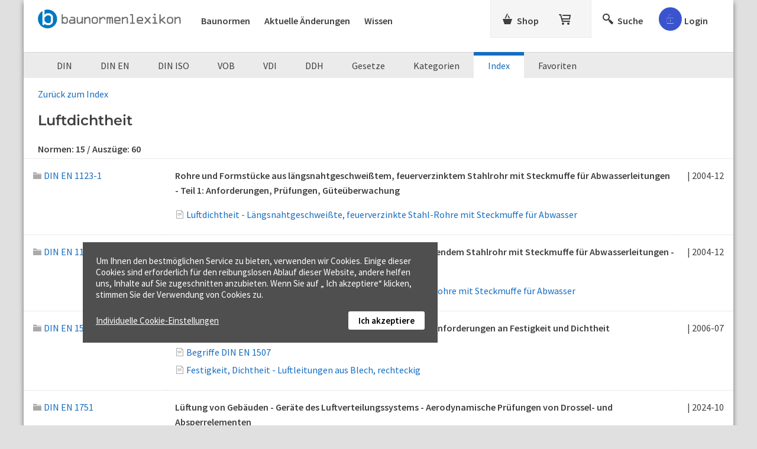

--- FILE ---
content_type: text/html; charset=utf-8
request_url: https://www.baunormenlexikon.de/index/luftdichtheit/c9f8ed92-823d-4897-843a-71929544fe2f
body_size: 15458
content:


<!DOCTYPE html>

<html lang="de" xmlns="http://www.w3.org/1999/xhtml">
<head id="ctl00_ctl00_Head1"><meta charset="utf-8" /><meta http-equiv="content-type" content="text/html; charset=utf-8" />
 


<meta id="ctl00_ctl00_metaRobotsOnlyFollow" name="robots" content="noindex, follow" /><meta name="distribution" content="global" /><meta name="author" content="f:data GmbH" /><meta name="publisher" content="f:data GmbH" /><meta name="copyright" content="f:data GmbH" /><meta name="company" content="f:data GmbH" /><meta name="reply-to" content="info@fdata.de" /><meta name="revisit-after" content="7" /><meta http-equiv="Cache-Control" content="no-cache, no-store, no-cache" /><meta http-equiv="Pragma" content="no-cache" /><meta http-equiv="Expires" content="-1" /><meta name="format-detection" content="telephone=no" /><meta name="twitter:card" content="summary_large_image" /><meta name="twitter:title" content="2.000 DIN-Baunormen im Originaltext" /><meta name="twitter:description" content="Baunormenlexikon.de: Das kompakte Wissen aus über 2.000 DIN-Baunormen im Originaltext mit Erläuterungen und Abbildungen." /><meta name="twitter:image" content="https://www.baunormenlexikon.de/picture.jpg" /><meta property="og:image" content="https://www.baunormenlexikon.de/picture.jpg" /><meta property="og:url" content="https://www.baunormenlexikon.de/" /><meta property="og:site_name" content="Baunormenlexikon.de" /><meta property="og:title" content="2.000 DIN-Baunormen im Originaltext" /><meta property="og:description" content="Baunormenlexikon.de: Das kompakte Wissen aus über 2.000 DIN-Baunormen im Originaltext mit Erläuterungen und Abbildungen." /><meta property="og:type" content="website" /><link rel="apple-touch-icon" sizes="180x180" href="https://www.baunormenlexikon.de/apple-touch-icon.png" /><link rel="icon" type="image/png" sizes="32x32" href="https://www.baunormenlexikon.de/icon-32.png" /><link rel="icon" type="image/png" sizes="16x16" href="https://www.baunormenlexikon.de/icon-16.png" /><meta name="viewport" content="width=device-width, initial-scale=1.0" /><link href="../../App_Themes/BNL/css/20250403.min.css" type="text/css" rel="stylesheet" /><meta name="description" content="Baunormenlexikon - DIN-Normen zu Luftdichtheit" /><title>
Baunormenlexikon - DIN-Normen zu Luftdichtheit
</title></head>
<body id="ctl00_ctl00_body" class="public">

<!-- Google Tag Manager (noscript) --> 
<noscript>
 <iframe src="https://www.googletagmanager.com/ns.html?id=GTM-5GRLNQ" height="0" width="0" style="display:none;visibility:hidden"></iframe>
 
</noscript>


<form method="post" action="/index/luftdichtheit/c9f8ed92-823d-4897-843a-71929544fe2f" id="aspnetForm">
<div class="aspNetHidden">
<input type="hidden" name="ts1_HiddenField" id="ts1_HiddenField" value="" />
<input type="hidden" name="__EVENTTARGET" id="__EVENTTARGET" value="" />
<input type="hidden" name="__EVENTARGUMENT" id="__EVENTARGUMENT" value="" />
<input type="hidden" name="__VIEWSTATE" id="__VIEWSTATE" value="" />
</div>

<script type="text/javascript">
//<![CDATA[
var theForm = document.forms['aspnetForm'];
if (!theForm) {
 theForm = document.aspnetForm;
}
function __doPostBack(eventTarget, eventArgument) {
 if (!theForm.onsubmit || (theForm.onsubmit() != false)) {
 theForm.__EVENTTARGET.value = eventTarget;
 theForm.__EVENTARGUMENT.value = eventArgument;
 theForm.submit();
 }
}
//]]>
</script>


<script src="/WebResource.axd?d=pynGkmcFUV13He1Qd6_TZB0Gr0UwZJS8HJ_Rge2t7lImK3EwfwLdP9l03qv5E5URB7JwK__w5IQOP_PkmTLLpQ2&amp;t=638901608248157332" type="text/javascript"></script>


<script src="/ScriptResource.axd?d=x6wALODbMJK5e0eRC_p1LYsVpxGKXKgP4rpPBew8cjz0c__0UINWKeF46FDF3bd2-RT6VcSA0FsoHx-bvOu0hOhG5ld_7EbVK6-vYJ1qtvfNnIe1M3cbIi8bgpCrTRx50&amp;t=705c9838" type="text/javascript"></script>
<script src="/ScriptResource.axd?d=P5lTttoqSeZXoYRLQMIScPXpVTR2WVKBUufK_oUvlKDKguYHoLfJ9UkunZzAViLbBkGeg3uModRNFWRUsVRq-hSx7-1b3W5YChTRb786mI4iy5UrtBD8Wz3f7RXTLV8o0&amp;t=705c9838" type="text/javascript"></script> 
<script type="text/javascript">
//<![CDATA[
Sys.WebForms.PageRequestManager._initialize('ctl00$ctl00$ts1', 'aspnetForm', ['tctl00$ctl00$updBasket','','tctl00$ctl00$cphMstrMain$cphMstrDocuments$controlDocumentTopicList$updDocs','','tctl00$ctl00$updCookieBtn','','tctl00$ctl00$updcookie',''], ['ctl00$ctl00$ts1','ts1','ctl00$ctl00$lbCookieSetupFoot','lbCookieSetupFoot','ctl00$ctl00$lb_ShowDetails',''], [], 90, 'ctl00$ctl00');
//]]>
</script>
<input type="hidden" name="ctl00$ctl00$ts1" id="ts1" />
<script type="text/javascript">
//<![CDATA[
Sys.Application.setServerId("ts1", "ctl00$ctl00$ts1");
Sys.Application._enableHistoryInScriptManager();
//]]>
</script>

 <div id="page">
 <div class="body">
<header>
 
 <div id="panelMainHead" class="navigation-top">

 
 <div class="nav-logo">
 <a id="hlHome" title="Startseite Baunormenlexikon" href="../../"></a>
 </div>

 
 <div class="nav-documents">
 <a class="nav-toggle_documents" onclick="$('#navToggle').toggleClass('nav-documents_small');"><span class="i-menu"></span></a>
 <ul id="navToggle" class="nav-documents_list nav-documents_small">
 <li><a class="nav-toggle_documents" onclick="$('#navToggle').toggleClass('nav-documents_small');"><span class="i-close"></span></a></li>
 <li><a id="hlDocs" href="https://www.baunormenlexikon.de/deutsche-norm/8ad1cdbb-afa2-4cb6-8181-34f24cd5a448">Baunormen<span id="pnlMarkVersion" style="color:red;"></span></a></li>
 <li id="ctl00_ctl00_panelNews"><a id="hlNew" href="https://www.baunormenlexikon.de/geaenderte-normen/">Aktuelle Änderungen</a></li>
 <li><a id="hlWissen" href="https://www.baunormenlexikon.de/wissen/">Wissen</a></li>
 </ul>
 </div>

 
 <div class="nav-shop">
 <a class="nav-toggle_shop" onclick="$('#navToggleShop').toggleClass('nav-shop_small');"><span class="i-basket"></span></a>
 <ul id="navToggleShop" class="nav-shop_list nav-shop_small">
 <li><a class="nav-toggle_shop" onclick="$('#navToggleShop').toggleClass('nav-shop_small');"><span class="i-close"></span></a></li>
 <li><a id="hlShop" title="Shop" class="nav-shop_link" href="https://www.baunormenlexikon.de/shop/architekten/4f5826da-6ccd-4c74-a44e-cf6b0769ba08"><span>Shop</span></a></li>
 <li><div id="ctl00_ctl00_updBasket">
<a id="hlBasket" title="Warenkorb" class="nav-basket_link" href="https://www.baunormenlexikon.de/order/contbasket.aspx"></a>
</div></li>
 </ul>
 </div>

 
 <div class="nav-search">
 <ul>
 <li>
 <a id="hlSearch" title="Suche" class="_searchIcon nav-search_link" onclick="$(&#39;#panelSearch&#39;).toggle(&#39;medium&#39;);$(&#39;._tbSearch&#39;).focus().val(&#39;&#39;);return false;"><span>Suche</span></a>
 </li>
 </ul>
 </div>

 
 <div class="nav-user">

 
 
 

 
 <div id="ctl00_ctl00_panelPublicLogin">
 <div id="panelLoginForm" class="_panelLoginForm nav-user_login" style="display:none;">
 <div class="container">
 <div class="ph8"></div>
 <div class="ph16"></div>
 <label>Nutzername</label>
 <div class="ph4"></div>
 <input type="text" id="tbUsername" class="_tbUser" />
 <div class="ph16"></div>
 <label>Passwort</label>
 <div class="ph4"></div>
 <input id="tbPwd" class="_tbPwd" type="password" />
 <div class="ph16"></div>
 <label for="cbPersLogin"><input type="checkbox" id="cbPersLogin" />&nbsp;Angemeldet bleiben</label>
 <div id="panMessage" class="_errorPanel error" style="font-size:14px;"></div>
 <div class="ph16"></div>
 <a onclick="Authenticate(&#39;https://www.baunormenlexikon.de/&#39;);return false;" id="lbLogin" class="btn btnLogin _loginBTN" href="javascript:__doPostBack(&#39;ctl00$ctl00$lbLogin&#39;,&#39;&#39;)">Login</a>
 
 <div id="panelLoginBusy" style="display:none; padding-top:12px;font-size:15px;color:#AEC000;"><div class="loader _waitSymbol"><div></div><div></div><div></div></div>Daten werden überprüft...</div>
 <div class="ph24"></div>
 <a href="https://www.baunormenlexikon.de/Public/contgetuserdata.aspx" id="hlGUD" class="pwd">Zugangsdaten anfordern</a>
 <div class="ph24"></div>
 <div class="ph16 brdT"></div>
 <a href="https://www.baunormenlexikon.de/kostenlose-anmeldung/" id="hlRegister" class="btn btnRed">Kostenlos anmelden!</a>
 </div>
 </div>
 </div>
 
 
 <div id="panelLoginSymbol" style="position:relative;" class="nav-user_symbol" onclick="$(&#39;._panelLoginForm&#39;).toggle(&#39;slow&#39;);">
 <span id="iconPublic" class="i-accountPublic i-public" title="Login / Kostenlos anmelden"></span>
 
 
 
 <span id="panelLogin_Login" class="nav-user_symbol_txt">Login</span>
 
 <!--i-pullup-->
 </div>
 </div>
 </div> 
</header>

 <main>
 <div>
 <div id="notfication" class="successNotification" style="display:none;">
 <div class="icon-checkmark"></div>
 <div id="successmessage"></div>
 </div>

 
 


<div id="panelLoginAdvice" style="display:none;">
 <div class="dark"></div>
 <div class="layer layer-shop-license">
 <span id="ctl00_ctl00_controlAdvice_Img1" class="icon i-close" title="Schließen" onclick="javascript:ShowAdvice();return false;"></span>
 <div class="ph2"></div>
 <div class="padding">
 <div class="b">Hinweis</div>
 <div class="ph16"></div>
 <div>DIN-Normen sind kostenpflichtig. Bitte loggen Sie sich ein, um auf Ihr Normen-Paket zuzugreifen. Oder kostenlos anmelden, um Beispiele zu testen!</div>
 <div class="ph16"></div>
 <div><a id="hlRegAdvice" title="Jetzt kostenlos anmelden und Baunormenlexikon ausprobieren" class="btn prim" href="https://www.baunormenlexikon.de/kostenlose-anmeldung/">Kostenlos anmelden</a></div>
 </div>
 <div class="ph32"></div>
 </div>
</div>


 


<div id="panelLoginAdviceWissen" style="display: none;" class="_loginForm">
 <div class="dark"></div>
 <div class="layer layer-shop-license kn-advice">
 <div class="kn-advice-txt">
 <span id="ctl00_ctl00_controlAdviceWissen_ImgCloseLoginWissen" class="icon i-close" title="Schließen" onclick="javascript:ShowAdviceWissen();return false;"></span>
 <div class="ph2"></div>
 <div class="padding kn-advice-content">
 <img title="Baunormenlexikon.de" class="kn-advice-img" src="../../App_Themes/BNL/img/baunormenlexikon-icon_white.svg" alt="Baunormenlexikon.de" />
 <div>
 <div>Bitte loggen Sie sich ein, um auf den Download zuzugreifen.</div>
 <div class="ph16"></div>
 <a id="hlRegAdviceWissen" title="Jetzt kostenlos anmelden und Baunormenlexikon ausprobieren" class="btn prim" href="https://www.baunormenlexikon.de/kostenlose-anmeldung/">Kostenlos anmelden&nbsp;»</a>
 <div class="ph32"></div>
 </div>
 </div>
 </div>
 <div class="advice-login padding">
 <div class="ph16"></div>
 <div>Sie haben schon eine Baunormenlexikon-Anmeldung?</div>
 <div class="ph8"></div>
 <div class="account-error _errorPanel"></div>
 <div class="ph4"></div>
 <div class="kn-advice-login">
 <input type="text" name="tbUsernameWissen" id="tbUsernameWissen" class="_tbUser" placeholder="Nutzername" />
 <input id="tbPwdWissen" name="tbPwdWissen" class="_tbPwd" type="password" placeholder="Passwort" />
 <a onclick="Authenticate2($(this));return false;" id="lbLogin" class="btn prim" href="javascript:__doPostBack(&#39;ctl00$ctl00$controlAdviceWissen$lbLogin&#39;,&#39;&#39;)">Login</a>
 </div>
 <div class="ph16"></div>
 <div><a href="https://www.baunormenlexikon.de/Public/contgetuserdata.aspx" id="hlGetUserDataWissen" style="font-size: 15px;">Zugangsdaten anfordern&nbsp;»</a></div>
 </div>
 <div class="ph32"></div>
 </div>
</div>




 
 <div style="display:none;" class="goTop _snapToTop" onclick="$('html, body').animate({ scrollTop: 0 }, 600);">
 <span title="nach oben"></span>
 </div>
 
 
 
 
 <div id="panelSearch" style="display:none;" class="glSearch">
 <div class="ph8" style="background:#fff;"></div>
 <div class="searchBg">
 <div class="ph16"></div>
 <div class="s">
 <span id="searchClose" title="Schließen" onclick="$('#panelSearch').toggle('medium');" class="i-close"></span>
 <div class="mainSearch">
 <div class="mainSearch-input"> 
 <input name="ctl00$ctl00$tbSearch" type="text" id="ctl00_ctl00_tbSearch" class="_tbSearch" autocomplete="off" data-isaimode="0" maxlength="50" /> 
 <span title="Anfrage löschen" onclick="$('._tbSearch').focus().val('');return false;" class="btn"><span class="i-close"></span></span><!--i-löschen-->
 <img title="KI-Assistent" class="search-inp-icon-ki" src="../../App_Themes/BNL/img/KI_Assistent_orange.svg" alt="KI-Assistent" style="width:20px;" />
 </div>
 <span title="suchen" onclick="Search('https://www.baunormenlexikon.de/');" class="btn"><span class="i-lupe"></span><span id="txtGS">Suchen</span></span><!--i-lupe-->
 <div class="loader _busyIcon" style="display:none;"><div></div><div></div><div></div></div>
 </div>
 </div>
 <div id="ctl00_ctl00_pnlAITooltip_Overlay" title="Für den KI-Assistenten benötigen Sie einen kostenlosen Login.">
 <div id="ctl00_ctl00_pnlAIAssistant" class="aiAssistant aspNetDisabled" style="text-align: left;display: inline-block;">
 <div class="searchSwitch"> 
 <a onclick="SwitchSearchType(&#39;1&#39;, &#39;0&#39;); return false;" id="ctl00_ctl00_rbDefaultSearchMaster" class="_rbDefaultSearch" data-aiswitchchecked="1" AutoPostBack="false" href="javascript:__doPostBack(&#39;ctl00$ctl00$rbDefaultSearchMaster&#39;,&#39;&#39;)">Stichwortsuche</a>
 <a onclick="SwitchSearchType(&#39;0&#39;, &#39;1&#39;); return false;" id="ctl00_ctl00_rbAISearchMaster" class="_rbAISearch" data-aiswitchchecked="0" AutoPostBack="false" href="javascript:__doPostBack(&#39;ctl00$ctl00$rbAISearchMaster&#39;,&#39;&#39;)">
 <span class="search-icon-ki"></span>
 KI-Assistent <sup>BETA</sup>
 </a>
 <span id="ctl00_ctl00_spanSearch"></span>
 <div class="txtSDefault">Geben Sie Stichworte ein, um dazu passende Normen-Abschnitte zu erhalten. Es werden alle Baunormenlexikon-Inhalte durchsucht.</div>
 <div class="txtSKI">Zu Ihrer Anfrage in echter Sprache bekommen Sie KI-gestützt eine Kurzfassung gefundener Inhalte. Es werden nur Ihre abonnierten Pakete durchsucht.</div>
 </div>
 </div>
 </div>
 <div class="ph16"></div>
 </div>
 </div>
 <!-- Content -->
 
 
<div id="panelSearchPages" class="ph24"></div> 
<div id="panelSearchPages1">
 <div id="ctl00_ctl00_cphMstrMain_panelMenu" class="nav-set">
 <ul>
 <li class="sel" onclick="javascript:toggleNav('navService','nav-sCollapse','nav-sOpened');">Index</li>
 </ul>
 <ul id="navService" class="nav-sCollapse">
 
 <li><a id="hl_DIN" title="DIN-Normen" href="https://www.baunormenlexikon.de/deutsche-norm/8ad1cdbb-afa2-4cb6-8181-34f24cd5a448">DIN</a></li>
<li><a id="hl_DINEN" title="DIN EN-Normen" href="https://www.baunormenlexikon.de/europaeische-norm/d7ffca50-0e24-11de-8c30-0800200c9a66">DIN EN</a></li>
<li><a id="hl_DINISO" title="DIN ISO-Normen" href="https://www.baunormenlexikon.de/internationale-norm/e1e8b770-0e24-11de-8c30-0800200c9a66">DIN ISO</a></li> 
<li><a id="hl_VOB" title="VOB-Normen" href="https://www.baunormenlexikon.de/vob/790c3496-6cce-4a27-9a6b-b39270dab6cc">VOB</a></li> 
 <li><a id="hl_VDI" title="VDI Richtlinien" href="https://www.baunormenlexikon.de/vdi-richtlinie/8663f31f-f3a6-48a7-952f-b2d740361071">VDI</a></li> 
 <li><a id="hl_DDH" title="Dachdecker-Fachregeln" href="https://www.baunormenlexikon.de/dachdecker-fachregel/a660fdac-8ae4-43da-8379-ae2f597b61e1">DDH</a></li> 
 <li><a id="hl_LAW" title="Gesetze" href="https://www.baunormenlexikon.de/gesetz/504497bd-ede0-4e7a-9c00-71fed058640f">Gesetze</a></li> 
<li><a id="hl_Cat" title="Kategorien" href="https://www.baunormenlexikon.de/normen/kategorien/">Kategorien</a></li> 
 <li><a id="hl_Index" title="Index" class="aspNetDisabled">Index</a></li>
 <li><a id="hl_Bookmarks" title="Favoriten" href="https://www.baunormenlexikon.de/favoriten/">Favoriten</a></li>
 </ul>
 </div>
</div>

<div class="breadCrumbs"> 


<div class="clear"></div>
</div> 

 <div id="ctl00_ctl00_cphMstrMain_cphMstrDocuments_panelMain">
 <div class="breadCrumbs"><a id="hlGoBack" href="https://www.baunormenlexikon.de/index/l/4">Zurück zum Index</a></div>
 <div class="padding">
 <h1 style="margin:0;">Luftdichtheit</h1>
 
 </div>
 <div class="documents index-descriptors">
 <div id="ctl00_ctl00_cphMstrMain_cphMstrDocuments_controlDocumentTopicList_updDocs">

 <div class="count-documents padding">
 Normen: <span id="ctl00_ctl00_cphMstrMain_cphMstrDocuments_controlDocumentTopicList_panelCNTNorms">15</span> /
 Auszüge: <span id="ctl00_ctl00_cphMstrMain_cphMstrDocuments_controlDocumentTopicList_panelCNTTopics">60</span>
 </div>
 

 
 
 

 <div class="padding">
 
 </div>
 

 
 

 <ul class="flex doc-list public-list" style="border-top:1px solid #ebebeb;">  
 <div class="doc-no">
 <div>
 <a id="ctl00_ctl00_cphMstrMain_cphMstrDocuments_controlDocumentTopicList_rpNonSubs_ctl01_open" href="https://www.baunormenlexikon.de/norm/din-en-1123-1/99905d47-be5f-44dd-a921-06c5d8c5e84c"><span id="ctl00_ctl00_cphMstrMain_cphMstrDocuments_controlDocumentTopicList_rpNonSubs_ctl01_picOpen" class="i-node on" style="color:#aaa !important;"></span>DIN EN 1123-1</a>
 
 
 
 </div>
 </div>

 <div class="title">
 <div>Rohre und Formstücke aus längsnahtgeschweißtem, feuerverzinktem Stahlrohr mit Steckmuffe für Abwasserleitungen - Teil 1: Anforderungen, Prüfungen, Güteüberwachung</div>
 </div>

 <div class="year">
 <div>| 2004-12</div>
 </div>

 <div class="doc-no row-topic"></div>
 <div class="title row-topic">
 
 <ul class="topic-list"> 
 <li>
 <div style="position:relative;">
 <!--Icon Topic-->
 <span id="ctl00_ctl00_cphMstrMain_cphMstrDocuments_controlDocumentTopicList_rpNonSubs_ctl01_rt_ctl01_iTU" class="i-descr-short off"></span>
  
 <!--Icon Anmerkungen-->
 
 <!--Icon Bookmarks-->
 
 
 <a id="ctl00_ctl00_cphMstrMain_cphMstrDocuments_controlDocumentTopicList_rpNonSubs_ctl01_rt_ctl01_tl" class="topic-link" href="https://www.baunormenlexikon.de/norm/din-en-1123-1/99905d47-be5f-44dd-a921-06c5d8c5e84c#a97f690a-d131-4787-847d-cd06729b3517">Luftdichtheit - Längsnahtgeschweißte, feuerverzinkte Stahl-Rohre mit Steckmuffe für Abwasser</a>
 
 
  
  
 </div>
 </li>
 </ul>
 </div>
 <div class="year row-topic"></div>
 
  
 <div class="doc-no">
 <div>
 <a id="ctl00_ctl00_cphMstrMain_cphMstrDocuments_controlDocumentTopicList_rpNonSubs_ctl02_open" href="https://www.baunormenlexikon.de/norm/din-en-1124-1/a1fdb4db-7b0b-4ca1-af4c-05c8d8063f4e"><span id="ctl00_ctl00_cphMstrMain_cphMstrDocuments_controlDocumentTopicList_rpNonSubs_ctl02_picOpen" class="i-node on" style="color:#aaa !important;"></span>DIN EN 1124-1</a>
 
 
 
 </div>
 </div>

 <div class="title">
 <div>Rohre und Formstücke aus längsnahtgeschweißtem, nichtrostendem Stahlrohr mit Steckmuffe für Abwasserleitungen - Teil 1: Anforderungen, Prüfungen, Güteüberwachung</div>
 </div>

 <div class="year">
 <div>| 2004-12</div>
 </div>

 <div class="doc-no row-topic"></div>
 <div class="title row-topic">
 
 <ul class="topic-list"> 
 <li>
 <div style="position:relative;">
 <!--Icon Topic-->
 <span id="ctl00_ctl00_cphMstrMain_cphMstrDocuments_controlDocumentTopicList_rpNonSubs_ctl02_rt_ctl01_iTU" class="i-descr-short off"></span>
  
 <!--Icon Anmerkungen-->
 
 <!--Icon Bookmarks-->
 
 
 <a id="ctl00_ctl00_cphMstrMain_cphMstrDocuments_controlDocumentTopicList_rpNonSubs_ctl02_rt_ctl01_tl" class="topic-link" href="https://www.baunormenlexikon.de/norm/din-en-1124-1/a1fdb4db-7b0b-4ca1-af4c-05c8d8063f4e#94fe6cc6-ba2a-4fd3-b04c-005f05a18770">Luftdichtheit - Längsnahtgeschweißte, nichtrostende Stahl-Rohre mit Steckmuffe für Abwasser</a>
 
 
  
  
 </div>
 </li>
 </ul>
 </div>
 <div class="year row-topic"></div>
 
  
 <div class="doc-no">
 <div>
 <a id="ctl00_ctl00_cphMstrMain_cphMstrDocuments_controlDocumentTopicList_rpNonSubs_ctl03_open" href="https://www.baunormenlexikon.de/norm/din-en-1507/3d9841e8-ecdd-47d9-9cc0-75c7628b45f6"><span id="ctl00_ctl00_cphMstrMain_cphMstrDocuments_controlDocumentTopicList_rpNonSubs_ctl03_picOpen" class="i-node on" style="color:#aaa !important;"></span>DIN EN 1507</a>
 
 
 
 </div>
 </div>

 <div class="title">
 <div>Lüftung von Gebäuden - Rechteckige Luftleitungen aus Blech - Anforderungen an Festigkeit und Dichtheit</div>
 </div>

 <div class="year">
 <div>| 2006-07</div>
 </div>

 <div class="doc-no row-topic"></div>
 <div class="title row-topic">
 
 <ul class="topic-list"> 
 <li>
 <div style="position:relative;">
 <!--Icon Topic-->
 <span id="ctl00_ctl00_cphMstrMain_cphMstrDocuments_controlDocumentTopicList_rpNonSubs_ctl03_rt_ctl01_iTU" class="i-descr-short off"></span>
  
 <!--Icon Anmerkungen-->
 
 <!--Icon Bookmarks-->
 
 
 <a id="ctl00_ctl00_cphMstrMain_cphMstrDocuments_controlDocumentTopicList_rpNonSubs_ctl03_rt_ctl01_tl" class="topic-link" href="https://www.baunormenlexikon.de/norm/din-en-1507/3d9841e8-ecdd-47d9-9cc0-75c7628b45f6#aacc4fd5-5010-40c8-a108-db0fa8f8c1f4">Begriffe DIN EN 1507</a>
 
 
  
  
 </div>
 </li>
 
 <li>
 <div style="position:relative;">
 <!--Icon Topic-->
 <span id="ctl00_ctl00_cphMstrMain_cphMstrDocuments_controlDocumentTopicList_rpNonSubs_ctl03_rt_ctl02_iTU" class="i-descr-short off"></span>
  
 <!--Icon Anmerkungen-->
 
 <!--Icon Bookmarks-->
 
 
 <a id="ctl00_ctl00_cphMstrMain_cphMstrDocuments_controlDocumentTopicList_rpNonSubs_ctl03_rt_ctl02_tl" class="topic-link" href="https://www.baunormenlexikon.de/norm/din-en-1507/3d9841e8-ecdd-47d9-9cc0-75c7628b45f6#4b1ea746-2231-4230-ac4d-99088d0837a5">Festigkeit, Dichtheit - Luftleitungen aus Blech, rechteckig</a>
 
 
  
  
 </div>
 </li>
 </ul>
 </div>
 <div class="year row-topic"></div>
 
  
 <div class="doc-no">
 <div>
 <a id="ctl00_ctl00_cphMstrMain_cphMstrDocuments_controlDocumentTopicList_rpNonSubs_ctl04_open" href="https://www.baunormenlexikon.de/norm/din-en-1751/cf369e26-9995-427c-b314-fedc7f98d115"><span id="ctl00_ctl00_cphMstrMain_cphMstrDocuments_controlDocumentTopicList_rpNonSubs_ctl04_picOpen" class="i-node on" style="color:#aaa !important;"></span>DIN EN 1751</a>
 
 
 
 </div>
 </div>

 <div class="title">
 <div>Lüftung von Gebäuden - Geräte des Luftverteilungssystems - Aerodynamische Prüfungen von Drossel- und Absperrelementen</div>
 </div>

 <div class="year">
 <div>| 2024-10</div>
 </div>

 <div class="doc-no row-topic"></div>
 <div class="title row-topic">
 
 <ul class="topic-list"> 
 <li>
 <div style="position:relative;">
 <!--Icon Topic-->
 <span id="ctl00_ctl00_cphMstrMain_cphMstrDocuments_controlDocumentTopicList_rpNonSubs_ctl04_rt_ctl01_iTU" class="i-descr-short off"></span>
  
 <!--Icon Anmerkungen-->
 
 <!--Icon Bookmarks-->
 
 
 <a id="ctl00_ctl00_cphMstrMain_cphMstrDocuments_controlDocumentTopicList_rpNonSubs_ctl04_rt_ctl01_tl" class="topic-link" href="https://www.baunormenlexikon.de/norm/din-en-1751/cf369e26-9995-427c-b314-fedc7f98d115#51cd27dd-9dab-4f4d-8a1d-bac9e1d522f0">Änderungen DIN EN 1751</a>
 
 
  
  
 </div>
 </li>
 
 <li>
 <div style="position:relative;">
 <!--Icon Topic-->
 <span id="ctl00_ctl00_cphMstrMain_cphMstrDocuments_controlDocumentTopicList_rpNonSubs_ctl04_rt_ctl02_iTU" class="i-descr-short off"></span>
  
 <!--Icon Anmerkungen-->
 
 <!--Icon Bookmarks-->
 
 
 <a id="ctl00_ctl00_cphMstrMain_cphMstrDocuments_controlDocumentTopicList_rpNonSubs_ctl04_rt_ctl02_tl" class="topic-link" href="https://www.baunormenlexikon.de/norm/din-en-1751/cf369e26-9995-427c-b314-fedc7f98d115#7daaefee-7987-4f89-86da-f29d3a0aea26">Klassifizierung der Leckage - Drossel- und Absperrelemente für Luftverteilung</a>
 
 
  
  
 </div>
 </li>
 </ul>
 </div>
 <div class="year row-topic"></div>
 
  
 <div class="doc-no">
 <div>
 <a id="ctl00_ctl00_cphMstrMain_cphMstrDocuments_controlDocumentTopicList_rpNonSubs_ctl05_open" href="https://www.baunormenlexikon.de/norm/din-en-1886/dad1e13c-c810-478f-b4b2-960f02fe3c66"><span id="ctl00_ctl00_cphMstrMain_cphMstrDocuments_controlDocumentTopicList_rpNonSubs_ctl05_picOpen" class="i-node on" style="color:#aaa !important;"></span>DIN EN 1886</a>
 
 
 
 </div>
 </div>

 <div class="title">
 <div>Lüftung von Gebäuden - Zentrale raumlufttechnische Geräte - Mechanische Eigenschaften und Messverfahren</div>
 </div>

 <div class="year">
 <div>| 2009-07</div>
 </div>

 <div class="doc-no row-topic"></div>
 <div class="title row-topic">
 
 <ul class="topic-list"> 
 <li>
 <div style="position:relative;">
 <!--Icon Topic-->
 <span id="ctl00_ctl00_cphMstrMain_cphMstrDocuments_controlDocumentTopicList_rpNonSubs_ctl05_rt_ctl01_iTU" class="i-descr-short off"></span>
  
 <!--Icon Anmerkungen-->
 
 <!--Icon Bookmarks-->
 
 
 <a id="ctl00_ctl00_cphMstrMain_cphMstrDocuments_controlDocumentTopicList_rpNonSubs_ctl05_rt_ctl01_tl" class="topic-link" href="https://www.baunormenlexikon.de/norm/din-en-1886/dad1e13c-c810-478f-b4b2-960f02fe3c66#378d68cb-97e8-49f7-87f9-3ea1c54afb05">Gehäuse; Luftdichtheit - Zentrale RLT-Geräte</a>
 
 
  
  
 </div>
 </li>
 </ul>
 </div>
 <div class="year row-topic"></div>
 
  
 <div class="doc-no">
 <div>
 <a id="ctl00_ctl00_cphMstrMain_cphMstrDocuments_controlDocumentTopicList_rpNonSubs_ctl06_open" href="https://www.baunormenlexikon.de/norm/din-4108-7/b03b5034-2a8d-4e24-ac40-4369ee2b8751"><span id="ctl00_ctl00_cphMstrMain_cphMstrDocuments_controlDocumentTopicList_rpNonSubs_ctl06_picOpen" class="i-node on" style="color:#aaa !important;"></span>DIN 4108-7</a>
 
 
 
 </div>
 </div>

 <div class="title">
 <div>Wärmeschutz und Energie-Einsparung in Gebäuden - Teil 7: Luftdichtheit von Gebäuden - Anforderungen, Planungs- und Ausführungsempfehlungen sowie -beispiele</div>
 </div>

 <div class="year">
 <div>| 2011-01</div>
 </div>

 <div class="doc-no row-topic"></div>
 <div class="title row-topic">
 
 <ul class="topic-list"> 
 <li>
 <div style="position:relative;">
 <!--Icon Topic-->
 <span id="ctl00_ctl00_cphMstrMain_cphMstrDocuments_controlDocumentTopicList_rpNonSubs_ctl06_rt_ctl01_iTU" class="i-descr-short off"></span>
  
 <!--Icon Anmerkungen-->
 
 <!--Icon Bookmarks-->
 
 
 <a id="ctl00_ctl00_cphMstrMain_cphMstrDocuments_controlDocumentTopicList_rpNonSubs_ctl06_rt_ctl01_tl" class="topic-link" href="https://www.baunormenlexikon.de/norm/din-4108-7/b03b5034-2a8d-4e24-ac40-4369ee2b8751#d6a6a046-fe75-4cef-8ff6-bf645c9679aa">Anforderungen - Luftdichtheit von Gebäuden</a>
 
 
  
  
 </div>
 </li>
 
 <li>
 <div style="position:relative;">
 <!--Icon Topic-->
 <span id="ctl00_ctl00_cphMstrMain_cphMstrDocuments_controlDocumentTopicList_rpNonSubs_ctl06_rt_ctl02_iTU" class="i-descr-short off"></span>
  
 <!--Icon Anmerkungen-->
 
 <!--Icon Bookmarks-->
 
 
 <a id="ctl00_ctl00_cphMstrMain_cphMstrDocuments_controlDocumentTopicList_rpNonSubs_ctl06_rt_ctl02_tl" class="topic-link" href="https://www.baunormenlexikon.de/norm/din-4108-7/b03b5034-2a8d-4e24-ac40-4369ee2b8751#8a7c4f59-8aa5-45b7-8498-4b31f7ab67fe">Anschluss an Holz; Beispiele - Luftdichtheitsbahnen</a>
 
 
  
  
 </div>
 </li>
 
 <li>
 <div style="position:relative;">
 <!--Icon Topic-->
 <span id="ctl00_ctl00_cphMstrMain_cphMstrDocuments_controlDocumentTopicList_rpNonSubs_ctl06_rt_ctl03_iTU" class="i-descr-short off"></span>
  
 <!--Icon Anmerkungen-->
 
 <!--Icon Bookmarks-->
 
 
 <a id="ctl00_ctl00_cphMstrMain_cphMstrDocuments_controlDocumentTopicList_rpNonSubs_ctl06_rt_ctl03_tl" class="topic-link" href="https://www.baunormenlexikon.de/norm/din-4108-7/b03b5034-2a8d-4e24-ac40-4369ee2b8751#40ed5e19-ef2f-43e4-8750-957359fd21cf">Anschluss an Mauerwerk oder Beton; Beispiele - Luftdichtheitsbahnen</a>
 
 
  
  
 </div>
 </li>
 
 <li>
 <div style="position:relative;">
 <!--Icon Topic-->
 <span id="ctl00_ctl00_cphMstrMain_cphMstrDocuments_controlDocumentTopicList_rpNonSubs_ctl06_rt_ctl04_iTU" class="i-descr-short off"></span>
  
 <!--Icon Anmerkungen-->
 
 <!--Icon Bookmarks-->
 
 
 <a id="ctl00_ctl00_cphMstrMain_cphMstrDocuments_controlDocumentTopicList_rpNonSubs_ctl06_rt_ctl04_tl" class="topic-link" href="https://www.baunormenlexikon.de/norm/din-4108-7/b03b5034-2a8d-4e24-ac40-4369ee2b8751#ae1b166e-2e98-4f5f-842b-227e5b2cd1a9">Anschluss an Mauerwerk und Beton; Beispiele - Luftdichtheitsschicht aus Plattenmaterialien</a>
 
 
  
  
 </div>
 </li>
 
 <li>
 <div style="position:relative;">
 <!--Icon Topic-->
 <span id="ctl00_ctl00_cphMstrMain_cphMstrDocuments_controlDocumentTopicList_rpNonSubs_ctl06_rt_ctl05_iTU" class="i-descr-short off"></span>
  
 <!--Icon Anmerkungen-->
 
 <!--Icon Bookmarks-->
 
 
 <a id="ctl00_ctl00_cphMstrMain_cphMstrDocuments_controlDocumentTopicList_rpNonSubs_ctl06_rt_ctl05_tl" class="topic-link" href="https://www.baunormenlexikon.de/norm/din-4108-7/b03b5034-2a8d-4e24-ac40-4369ee2b8751#f211d53f-149c-4afe-bcdb-4beab1cb2872">Anschlüsse im Metallleichtbau; Beispiel - Luftdichtheitsschicht aus Plattenmaterialien</a>
 
 
  
  
 </div>
 </li>
 
 <li>
 <div style="position:relative;">
 <!--Icon Topic-->
 <span id="ctl00_ctl00_cphMstrMain_cphMstrDocuments_controlDocumentTopicList_rpNonSubs_ctl06_rt_ctl06_iTU" class="i-descr-short off"></span>
  
 <!--Icon Anmerkungen-->
 
 <!--Icon Bookmarks-->
 
 
 <a id="ctl00_ctl00_cphMstrMain_cphMstrDocuments_controlDocumentTopicList_rpNonSubs_ctl06_rt_ctl06_tl" class="topic-link" href="https://www.baunormenlexikon.de/norm/din-4108-7/b03b5034-2a8d-4e24-ac40-4369ee2b8751#71ba75c4-8591-4e8a-a9e3-2e0ae82559e7">Anschlüsse von Dachflächenfenstern; Beispiele - Luftdichtheit von Gebäuden</a>
 
 
  
  
 </div>
 </li>
 
 <li>
 <div style="position:relative;">
 <!--Icon Topic-->
 <span id="ctl00_ctl00_cphMstrMain_cphMstrDocuments_controlDocumentTopicList_rpNonSubs_ctl06_rt_ctl07_iTU" class="i-descr-short off"></span>
  
 <!--Icon Anmerkungen-->
 
 <!--Icon Bookmarks-->
 
 
 <a id="ctl00_ctl00_cphMstrMain_cphMstrDocuments_controlDocumentTopicList_rpNonSubs_ctl06_rt_ctl07_tl" class="topic-link" href="https://www.baunormenlexikon.de/norm/din-4108-7/b03b5034-2a8d-4e24-ac40-4369ee2b8751#67bb4581-ad30-44a8-96be-5ec32bba4553">Anwendungsbereich DIN 4108-7</a>
 
 
  
  
 </div>
 </li>
 
 <li>
 <div style="position:relative;">
 <!--Icon Topic-->
 <span id="ctl00_ctl00_cphMstrMain_cphMstrDocuments_controlDocumentTopicList_rpNonSubs_ctl06_rt_ctl08_iTU" class="i-descr-short off"></span>
  
 <!--Icon Anmerkungen-->
 
 <!--Icon Bookmarks-->
 
 
 <a id="ctl00_ctl00_cphMstrMain_cphMstrDocuments_controlDocumentTopicList_rpNonSubs_ctl06_rt_ctl08_tl" class="topic-link" href="https://www.baunormenlexikon.de/norm/din-4108-7/b03b5034-2a8d-4e24-ac40-4369ee2b8751#a601f184-c46a-44a2-8de6-869406c0e20c">Ausbildung von Plattenstößen; Beispiele - Luftdichtheitsschicht aus Plattenmaterialien</a>
 
 
  
  
 </div>
 </li>
 
 <li>
 <div style="position:relative;">
 <!--Icon Topic-->
 <span id="ctl00_ctl00_cphMstrMain_cphMstrDocuments_controlDocumentTopicList_rpNonSubs_ctl06_rt_ctl09_iTU" class="i-descr-short off"></span>
  
 <!--Icon Anmerkungen-->
 
 <!--Icon Bookmarks-->
 
 
 <a id="ctl00_ctl00_cphMstrMain_cphMstrDocuments_controlDocumentTopicList_rpNonSubs_ctl06_rt_ctl09_tl" class="topic-link" href="https://www.baunormenlexikon.de/norm/din-4108-7/b03b5034-2a8d-4e24-ac40-4369ee2b8751#a2022f0c-90f6-4d00-838b-a08003cf64e9">Auswahl und Verarbeitung von Bauprodukten - Luftdichtheit von Gebäuden</a>
 
 
  
  
 </div>
 </li>
 
 <li>
 <div style="position:relative;">
 <!--Icon Topic-->
 <span id="ctl00_ctl00_cphMstrMain_cphMstrDocuments_controlDocumentTopicList_rpNonSubs_ctl06_rt_ctl10_iTU" class="i-descr-short off"></span>
  
 <!--Icon Anmerkungen-->
 
 <!--Icon Bookmarks-->
 
 
 <a id="ctl00_ctl00_cphMstrMain_cphMstrDocuments_controlDocumentTopicList_rpNonSubs_ctl06_rt_ctl10_tl" class="topic-link" href="https://www.baunormenlexikon.de/norm/din-4108-7/b03b5034-2a8d-4e24-ac40-4369ee2b8751#71ede6bd-019a-4e41-afbc-65608b3c4c93">Begriffe DIN 4108-7</a>
 
 
  
  
 </div>
 </li>
 
 <li>
 <div style="position:relative;">
 <!--Icon Topic-->
 <span id="ctl00_ctl00_cphMstrMain_cphMstrDocuments_controlDocumentTopicList_rpNonSubs_ctl06_rt_ctl11_iTU" class="i-descr-short off"></span>
  
 <!--Icon Anmerkungen-->
 
 <!--Icon Bookmarks-->
 
 
 <a id="ctl00_ctl00_cphMstrMain_cphMstrDocuments_controlDocumentTopicList_rpNonSubs_ctl06_rt_ctl11_tl" class="topic-link" href="https://www.baunormenlexikon.de/norm/din-4108-7/b03b5034-2a8d-4e24-ac40-4369ee2b8751#5d700e8e-d889-43e0-afac-934e8e572252">Durchdringungen; Beispiele - Luftdichtheitsbahnen</a>
 
 
  
  
 </div>
 </li>
 
 <li>
 <div style="position:relative;">
 <!--Icon Topic-->
 <span id="ctl00_ctl00_cphMstrMain_cphMstrDocuments_controlDocumentTopicList_rpNonSubs_ctl06_rt_ctl12_iTU" class="i-descr-short off"></span>
  
 <!--Icon Anmerkungen-->
 
 <!--Icon Bookmarks-->
 
 
 <a id="ctl00_ctl00_cphMstrMain_cphMstrDocuments_controlDocumentTopicList_rpNonSubs_ctl06_rt_ctl12_tl" class="topic-link" href="https://www.baunormenlexikon.de/norm/din-4108-7/b03b5034-2a8d-4e24-ac40-4369ee2b8751#8c2d5d8e-4d7d-4214-9798-a1e01ba06f95">Eckanschluss; Beispiel - Luftdichtheitsschicht aus Plattenmaterialien</a>
 
 
  
  
 </div>
 </li>
 
 <li>
 <div style="position:relative;">
 <!--Icon Topic-->
 <span id="ctl00_ctl00_cphMstrMain_cphMstrDocuments_controlDocumentTopicList_rpNonSubs_ctl06_rt_ctl13_iTU" class="i-descr-short off"></span>
  
 <!--Icon Anmerkungen-->
 
 <!--Icon Bookmarks-->
 
 
 <a id="ctl00_ctl00_cphMstrMain_cphMstrDocuments_controlDocumentTopicList_rpNonSubs_ctl06_rt_ctl13_tl" class="topic-link" href="https://www.baunormenlexikon.de/norm/din-4108-7/b03b5034-2a8d-4e24-ac40-4369ee2b8751#6289fec2-3ae1-435e-8282-c4d4eca76055">Fensteranschluss im Holzbau; Beispiel - Luftdichtheit von Gebäuden</a>
 
 
  
  
 </div>
 </li>
 
 <li>
 <div style="position:relative;">
 <!--Icon Topic-->
 <span id="ctl00_ctl00_cphMstrMain_cphMstrDocuments_controlDocumentTopicList_rpNonSubs_ctl06_rt_ctl14_iTU" class="i-descr-short off"></span>
  
 <!--Icon Anmerkungen-->
 
 <!--Icon Bookmarks-->
 
 
 <a id="ctl00_ctl00_cphMstrMain_cphMstrDocuments_controlDocumentTopicList_rpNonSubs_ctl06_rt_ctl14_tl" class="topic-link" href="https://www.baunormenlexikon.de/norm/din-4108-7/b03b5034-2a8d-4e24-ac40-4369ee2b8751#5f54135c-f530-41a2-a1f3-4e2a82ff073f">Fensteranschlüsse im Mauerwerksbau; Beispiele - Luftdichtheit von Gebäuden</a>
 
 
  
  
 </div>
 </li>
 
 <li>
 <div style="position:relative;">
 <!--Icon Topic-->
 <span id="ctl00_ctl00_cphMstrMain_cphMstrDocuments_controlDocumentTopicList_rpNonSubs_ctl06_rt_ctl15_iTU" class="i-descr-short off"></span>
  
 <!--Icon Anmerkungen-->
 
 <!--Icon Bookmarks-->
 
 
 <a id="ctl00_ctl00_cphMstrMain_cphMstrDocuments_controlDocumentTopicList_rpNonSubs_ctl06_rt_ctl15_tl" class="topic-link" href="https://www.baunormenlexikon.de/norm/din-4108-7/b03b5034-2a8d-4e24-ac40-4369ee2b8751#29031979-62db-4359-9391-cabd1472bc8f">Fensteranschlüsse; Allgemeines - Luftdichtheit von Gebäuden</a>
 
 
  
  
 </div>
 </li>
 
 <li>
 <div style="position:relative;">
 <!--Icon Topic-->
 <span id="ctl00_ctl00_cphMstrMain_cphMstrDocuments_controlDocumentTopicList_rpNonSubs_ctl06_rt_ctl16_iTU" class="i-descr-short off"></span>
  
 <!--Icon Anmerkungen-->
 
 <!--Icon Bookmarks-->
 
 
 <a id="ctl00_ctl00_cphMstrMain_cphMstrDocuments_controlDocumentTopicList_rpNonSubs_ctl06_rt_ctl16_tl" class="topic-link" href="https://www.baunormenlexikon.de/norm/din-4108-7/b03b5034-2a8d-4e24-ac40-4369ee2b8751#62b7946a-23e7-4b4e-81bd-e8a9dd5e6bb6">Installationsdurchführung durch Beton-Geschossdecke; Beispiel - Luftdichtheit von Gebäuden</a>
 
 
  
  
 </div>
 </li>
 
 <li>
 <div style="position:relative;">
 <!--Icon Topic-->
 <span id="ctl00_ctl00_cphMstrMain_cphMstrDocuments_controlDocumentTopicList_rpNonSubs_ctl06_rt_ctl17_iTU" class="i-descr-short off"></span>
  
 <!--Icon Anmerkungen-->
 
 <!--Icon Bookmarks-->
 
 
 <a id="ctl00_ctl00_cphMstrMain_cphMstrDocuments_controlDocumentTopicList_rpNonSubs_ctl06_rt_ctl17_tl" class="topic-link" href="https://www.baunormenlexikon.de/norm/din-4108-7/b03b5034-2a8d-4e24-ac40-4369ee2b8751#5c3b7865-2569-4dd0-a52d-103a5747fd17">Legende zu Prinzipdarstellungen - Luftdichtheit von Gebäuden</a>
 
 
  
  
 </div>
 </li>
 
 <li>
 <div style="position:relative;">
 <!--Icon Topic-->
 <span id="ctl00_ctl00_cphMstrMain_cphMstrDocuments_controlDocumentTopicList_rpNonSubs_ctl06_rt_ctl18_iTU" class="i-descr-short off"></span>
  
 <!--Icon Anmerkungen-->
 
 <!--Icon Bookmarks-->
 
 
 <a id="ctl00_ctl00_cphMstrMain_cphMstrDocuments_controlDocumentTopicList_rpNonSubs_ctl06_rt_ctl18_tl" class="topic-link" href="https://www.baunormenlexikon.de/norm/din-4108-7/b03b5034-2a8d-4e24-ac40-4369ee2b8751#e7e09f70-aa9e-4712-9090-334bcb2d9247">Planung und Ausführung - Luftdichtheit von Gebäuden</a>
 
 
  
  
 </div>
 </li>
 
 <li>
 <div style="position:relative;">
 <!--Icon Topic-->
 <span id="ctl00_ctl00_cphMstrMain_cphMstrDocuments_controlDocumentTopicList_rpNonSubs_ctl06_rt_ctl19_iTU" class="i-descr-short off"></span>
  
 <!--Icon Anmerkungen-->
 
 <!--Icon Bookmarks-->
 
 
 <a id="ctl00_ctl00_cphMstrMain_cphMstrDocuments_controlDocumentTopicList_rpNonSubs_ctl06_rt_ctl19_tl" class="topic-link" href="https://www.baunormenlexikon.de/norm/din-4108-7/b03b5034-2a8d-4e24-ac40-4369ee2b8751#95b39188-99ec-40ff-8d3a-4a83fb8e6810">Prinzipdarstellung - Luftdichtheitsebene bei Anschluss einer Innenwand</a>
 
 
  
  
 </div>
 </li>
 
 <li>
 <div style="position:relative;">
 <!--Icon Topic-->
 <span id="ctl00_ctl00_cphMstrMain_cphMstrDocuments_controlDocumentTopicList_rpNonSubs_ctl06_rt_ctl20_iTU" class="i-descr-short off"></span>
  
 <!--Icon Anmerkungen-->
 
 <!--Icon Bookmarks-->
 
 
 <a id="ctl00_ctl00_cphMstrMain_cphMstrDocuments_controlDocumentTopicList_rpNonSubs_ctl06_rt_ctl20_tl" class="topic-link" href="https://www.baunormenlexikon.de/norm/din-4108-7/b03b5034-2a8d-4e24-ac40-4369ee2b8751#2d25492b-fb3d-487d-9393-ff744c319c8b">Prinzipdarstellung - Luftdichtheitsebene bei Aufsparrendämmung</a>
 
 
  
  
 </div>
 </li>
 
 <li>
 <div style="position:relative;">
 <!--Icon Topic-->
 <span id="ctl00_ctl00_cphMstrMain_cphMstrDocuments_controlDocumentTopicList_rpNonSubs_ctl06_rt_ctl21_iTU" class="i-descr-short off"></span>
  
 <!--Icon Anmerkungen-->
 
 <!--Icon Bookmarks-->
 
 
 <a id="ctl00_ctl00_cphMstrMain_cphMstrDocuments_controlDocumentTopicList_rpNonSubs_ctl06_rt_ctl21_tl" class="topic-link" href="https://www.baunormenlexikon.de/norm/din-4108-7/b03b5034-2a8d-4e24-ac40-4369ee2b8751#f0e3c008-2d3c-40f5-88d2-9001c27e6a08">Prinzipdarstellung - Luftdichtheitsebene bei Geschossdecken im Holzbau</a>
 
 
  
  
 </div>
 </li>
 
 <li>
 <div style="position:relative;">
 <!--Icon Topic-->
 <span id="ctl00_ctl00_cphMstrMain_cphMstrDocuments_controlDocumentTopicList_rpNonSubs_ctl06_rt_ctl22_iTU" class="i-descr-short off"></span>
  
 <!--Icon Anmerkungen-->
 
 <!--Icon Bookmarks-->
 
 
 <a id="ctl00_ctl00_cphMstrMain_cphMstrDocuments_controlDocumentTopicList_rpNonSubs_ctl06_rt_ctl22_tl" class="topic-link" href="https://www.baunormenlexikon.de/norm/din-4108-7/b03b5034-2a8d-4e24-ac40-4369ee2b8751#58d32bc3-fc05-4571-8c2f-d14ad70efdd4">Prinzipdarstellung - Luftdichtheitsebene zur Vermeidung von Durchdringungen</a>
 
 
  
  
 </div>
 </li>
 
 <li>
 <div style="position:relative;">
 <!--Icon Topic-->
 <span id="ctl00_ctl00_cphMstrMain_cphMstrDocuments_controlDocumentTopicList_rpNonSubs_ctl06_rt_ctl23_iTU" class="i-descr-short off"></span>
  
 <!--Icon Anmerkungen-->
 
 <!--Icon Bookmarks-->
 
 
 <a id="ctl00_ctl00_cphMstrMain_cphMstrDocuments_controlDocumentTopicList_rpNonSubs_ctl06_rt_ctl23_tl" class="topic-link" href="https://www.baunormenlexikon.de/norm/din-4108-7/b03b5034-2a8d-4e24-ac40-4369ee2b8751#35c91c97-b46a-4ee8-84f1-9b2369f92fd4">Schichten, Fugen und Anschlüsse; Beispiele - Luftdichtheit von Gebäuden</a>
 
 
  
  
 </div>
 </li>
 
 <li>
 <div style="position:relative;">
 <!--Icon Topic-->
 <span id="ctl00_ctl00_cphMstrMain_cphMstrDocuments_controlDocumentTopicList_rpNonSubs_ctl06_rt_ctl24_iTU" class="i-descr-short off"></span>
  
 <!--Icon Anmerkungen-->
 
 <!--Icon Bookmarks-->
 
 
 <a id="ctl00_ctl00_cphMstrMain_cphMstrDocuments_controlDocumentTopicList_rpNonSubs_ctl06_rt_ctl24_tl" class="topic-link" href="https://www.baunormenlexikon.de/norm/din-4108-7/b03b5034-2a8d-4e24-ac40-4369ee2b8751#c53169e6-e255-42cc-a8c1-173dceca69a5">Überlappung; Beispiele - Luftdichtheitsbahnen</a>
 
 
  
  
 </div>
 </li>
 </ul>
 </div>
 <div class="year row-topic"></div>
 
  
 <div class="doc-no">
 <div>
 <a id="ctl00_ctl00_cphMstrMain_cphMstrDocuments_controlDocumentTopicList_rpNonSubs_ctl07_open" href="https://www.baunormenlexikon.de/norm/din-en-iso-9972/9eed418c-4d7f-4bc9-988b-98bd519c7f6f"><span id="ctl00_ctl00_cphMstrMain_cphMstrDocuments_controlDocumentTopicList_rpNonSubs_ctl07_picOpen" class="i-node on" style="color:#aaa !important;"></span>DIN EN ISO 9972</a>
 
 
 
 </div>
 </div>

 <div class="title">
 <div>Wärmetechnisches Verhalten von Gebäuden - Bestimmung der Luftdurchlässigkeit von Gebäuden - Differenzdruckverfahren </div>
 </div>

 <div class="year">
 <div>| 2018-12</div>
 </div>

 <div class="doc-no row-topic"></div>
 <div class="title row-topic">
 
 <ul class="topic-list"> 
 <li>
 <div style="position:relative;">
 <!--Icon Topic-->
 <span id="ctl00_ctl00_cphMstrMain_cphMstrDocuments_controlDocumentTopicList_rpNonSubs_ctl07_rt_ctl01_iTU" class="i-descr-short off"></span>
  
 <!--Icon Anmerkungen-->
 
 <!--Icon Bookmarks-->
 
 
 <a id="ctl00_ctl00_cphMstrMain_cphMstrDocuments_controlDocumentTopicList_rpNonSubs_ctl07_rt_ctl01_tl" class="topic-link" href="https://www.baunormenlexikon.de/norm/din-en-iso-9972/9eed418c-4d7f-4bc9-988b-98bd519c7f6f#3cb96b89-9428-4285-8220-2834d5e6d55d">Änderungen DIN EN ISO 9972</a>
 
 
  
  
 </div>
 </li>
 
 <li>
 <div style="position:relative;">
 <!--Icon Topic-->
 <span id="ctl00_ctl00_cphMstrMain_cphMstrDocuments_controlDocumentTopicList_rpNonSubs_ctl07_rt_ctl02_iTU" class="i-descr-short off"></span>
  
 <!--Icon Anmerkungen-->
 
 <!--Icon Bookmarks-->
 
 
 <a id="ctl00_ctl00_cphMstrMain_cphMstrDocuments_controlDocumentTopicList_rpNonSubs_ctl07_rt_ctl02_tl" class="topic-link" href="https://www.baunormenlexikon.de/norm/din-en-iso-9972/9eed418c-4d7f-4bc9-988b-98bd519c7f6f#d8a5637c-1484-4041-9d1c-ba817bdaa36c">Abgeleitete Größen - Differenzdruckverfahren zur Bestimmung der Luftdurchlässigkeit von Gebäuden</a>
 
 
  
  
 </div>
 </li>
 
 <li>
 <div style="position:relative;">
 <!--Icon Topic-->
 <span id="ctl00_ctl00_cphMstrMain_cphMstrDocuments_controlDocumentTopicList_rpNonSubs_ctl07_rt_ctl03_iTU" class="i-descr-short off"></span>
  
 <!--Icon Anmerkungen-->
 
 <!--Icon Bookmarks-->
 
 
 <a id="ctl00_ctl00_cphMstrMain_cphMstrDocuments_controlDocumentTopicList_rpNonSubs_ctl07_rt_ctl03_tl" class="topic-link" href="https://www.baunormenlexikon.de/norm/din-en-iso-9972/9eed418c-4d7f-4bc9-988b-98bd519c7f6f#580faa38-2321-4482-965a-1864e05e32e7">Abgeleitete Größen - Differenzdruckverfahren zur Bestimmung der Luftdurchlässigkeit von Gebäuden [Nationaler Anhang]</a>
 
 
  
  
 </div>
 </li>
 
 <li>
 <div style="position:relative;">
 <!--Icon Topic-->
 <span id="ctl00_ctl00_cphMstrMain_cphMstrDocuments_controlDocumentTopicList_rpNonSubs_ctl07_rt_ctl04_iTU" class="i-descr-short off"></span>
  
 <!--Icon Anmerkungen-->
 
 <!--Icon Bookmarks-->
 
 
 <a id="ctl00_ctl00_cphMstrMain_cphMstrDocuments_controlDocumentTopicList_rpNonSubs_ctl07_rt_ctl04_tl" class="topic-link" href="https://www.baunormenlexikon.de/norm/din-en-iso-9972/9eed418c-4d7f-4bc9-988b-98bd519c7f6f#f1e28999-315d-4bcd-961b-0f0c0d539384">Anwendungsbereich DIN EN ISO 9972</a>
 
 
  
  
 </div>
 </li>
 
 <li>
 <div style="position:relative;">
 <!--Icon Topic-->
 <span id="ctl00_ctl00_cphMstrMain_cphMstrDocuments_controlDocumentTopicList_rpNonSubs_ctl07_rt_ctl05_iTU" class="i-descr-short off"></span>
  
 <!--Icon Anmerkungen-->
 
 <!--Icon Bookmarks-->
 
 
 <a id="ctl00_ctl00_cphMstrMain_cphMstrDocuments_controlDocumentTopicList_rpNonSubs_ctl07_rt_ctl05_tl" class="topic-link" href="https://www.baunormenlexikon.de/norm/din-en-iso-9972/9eed418c-4d7f-4bc9-988b-98bd519c7f6f#95f99ed8-dde2-4ae3-b3ce-b20d7ed275a8">Ausrüstung zur Erzeugung von Überdruck - Differenzdruckverfahren zur Bestimmung der Luftdurchlässigkeit von Gebäuden</a>
 
 
  
  
 </div>
 </li>
 
 <li>
 <div style="position:relative;">
 <!--Icon Topic-->
 <span id="ctl00_ctl00_cphMstrMain_cphMstrDocuments_controlDocumentTopicList_rpNonSubs_ctl07_rt_ctl06_iTU" class="i-descr-short off"></span>
  
 <!--Icon Anmerkungen-->
 
 <!--Icon Bookmarks-->
 
 
 <a id="ctl00_ctl00_cphMstrMain_cphMstrDocuments_controlDocumentTopicList_rpNonSubs_ctl07_rt_ctl06_tl" class="topic-link" href="https://www.baunormenlexikon.de/norm/din-en-iso-9972/9eed418c-4d7f-4bc9-988b-98bd519c7f6f#c814b908-7567-4efa-9f58-9ea34a8fecf9">Begriffe DIN EN ISO 9972</a>
 
 
  
  
 </div>
 </li>
 
 <li>
 <div style="position:relative;">
 <!--Icon Topic-->
 <span id="ctl00_ctl00_cphMstrMain_cphMstrDocuments_controlDocumentTopicList_rpNonSubs_ctl07_rt_ctl07_iTU" class="i-descr-short off"></span>
  
 <!--Icon Anmerkungen-->
 
 <!--Icon Bookmarks-->
 
 
 <a id="ctl00_ctl00_cphMstrMain_cphMstrDocuments_controlDocumentTopicList_rpNonSubs_ctl07_rt_ctl07_tl" class="topic-link" href="https://www.baunormenlexikon.de/norm/din-en-iso-9972/9eed418c-4d7f-4bc9-988b-98bd519c7f6f#ab46764a-850f-4dc7-bd71-c9c2f0892297">Berechnung des Leckagestroms - Differenzdruckverfahren zur Bestimmung der Luftdurchlässigkeit von Gebäuden</a>
 
 
  
  
 </div>
 </li>
 
 <li>
 <div style="position:relative;">
 <!--Icon Topic-->
 <span id="ctl00_ctl00_cphMstrMain_cphMstrDocuments_controlDocumentTopicList_rpNonSubs_ctl07_rt_ctl08_iTU" class="i-descr-short off"></span>
  
 <!--Icon Anmerkungen-->
 
 <!--Icon Bookmarks-->
 
 
 <a id="ctl00_ctl00_cphMstrMain_cphMstrDocuments_controlDocumentTopicList_rpNonSubs_ctl07_rt_ctl08_tl" class="topic-link" href="https://www.baunormenlexikon.de/norm/din-en-iso-9972/9eed418c-4d7f-4bc9-988b-98bd519c7f6f#1725cd50-8502-479a-9497-d26649fcd946">Bezugsgrößen - Differenzdruckverfahren zur Bestimmung der Luftdurchlässigkeit von Gebäuden</a>
 
 
  
  
 </div>
 </li>
 
 <li>
 <div style="position:relative;">
 <!--Icon Topic-->
 <span id="ctl00_ctl00_cphMstrMain_cphMstrDocuments_controlDocumentTopicList_rpNonSubs_ctl07_rt_ctl09_iTU" class="i-descr-short off"></span>
  
 <!--Icon Anmerkungen-->
 
 <!--Icon Bookmarks-->
 
 
 <a id="ctl00_ctl00_cphMstrMain_cphMstrDocuments_controlDocumentTopicList_rpNonSubs_ctl07_rt_ctl09_tl" class="topic-link" href="https://www.baunormenlexikon.de/norm/din-en-iso-9972/9eed418c-4d7f-4bc9-988b-98bd519c7f6f#3315460c-dafa-4f1b-a3f5-f6e9acb655e9">Geräte - Differenzdruckverfahren zur Bestimmung der Luftdurchlässigkeit von Gebäuden</a>
 
 
  
  
 </div>
 </li>
 
 <li>
 <div style="position:relative;">
 <!--Icon Topic-->
 <span id="ctl00_ctl00_cphMstrMain_cphMstrDocuments_controlDocumentTopicList_rpNonSubs_ctl07_rt_ctl10_iTU" class="i-descr-short off"></span>
  
 <!--Icon Anmerkungen-->
 
 <!--Icon Bookmarks-->
 
 
 <a id="ctl00_ctl00_cphMstrMain_cphMstrDocuments_controlDocumentTopicList_rpNonSubs_ctl07_rt_ctl10_tl" class="topic-link" href="https://www.baunormenlexikon.de/norm/din-en-iso-9972/9eed418c-4d7f-4bc9-988b-98bd519c7f6f#a1b24b61-e7af-4bf4-a9da-6eda221e5ef4">Messbedingungen - Differenzdruckverfahren zur Bestimmung der Luftdurchlässigkeit von Gebäuden</a>
 
 
  
  
 </div>
 </li>
 
 <li>
 <div style="position:relative;">
 <!--Icon Topic-->
 <span id="ctl00_ctl00_cphMstrMain_cphMstrDocuments_controlDocumentTopicList_rpNonSubs_ctl07_rt_ctl11_iTU" class="i-descr-short off"></span>
  
 <!--Icon Anmerkungen-->
 
 <!--Icon Bookmarks-->
 
 
 <a id="ctl00_ctl00_cphMstrMain_cphMstrDocuments_controlDocumentTopicList_rpNonSubs_ctl07_rt_ctl11_tl" class="topic-link" href="https://www.baunormenlexikon.de/norm/din-en-iso-9972/9eed418c-4d7f-4bc9-988b-98bd519c7f6f#4771de63-58ff-479c-9b60-3d1447bcc227">Messbedingungen - Differenzdruckverfahren zur Bestimmung der Luftdurchlässigkeit von Gebäuden [Nationaler Anhang]</a>
 
 
  
  
 </div>
 </li>
 
 <li>
 <div style="position:relative;">
 <!--Icon Topic-->
 <span id="ctl00_ctl00_cphMstrMain_cphMstrDocuments_controlDocumentTopicList_rpNonSubs_ctl07_rt_ctl12_iTU" class="i-descr-short off"></span>
  
 <!--Icon Anmerkungen-->
 
 <!--Icon Bookmarks-->
 
 
 <a id="ctl00_ctl00_cphMstrMain_cphMstrDocuments_controlDocumentTopicList_rpNonSubs_ctl07_rt_ctl12_tl" class="topic-link" href="https://www.baunormenlexikon.de/norm/din-en-iso-9972/9eed418c-4d7f-4bc9-988b-98bd519c7f6f#45ff94c2-7228-4269-9664-1c09eeaf9aec">Messbedingungen und Bezugsgrößen - Differenzdruckverfahren zur Bestimmung der Luftdurchlässigkeit von Gebäuden [Nationaler Anhang]</a>
 
 
  
  
 </div>
 </li>
 
 <li>
 <div style="position:relative;">
 <!--Icon Topic-->
 <span id="ctl00_ctl00_cphMstrMain_cphMstrDocuments_controlDocumentTopicList_rpNonSubs_ctl07_rt_ctl13_iTU" class="i-descr-short off"></span>
  
 <!--Icon Anmerkungen-->
 
 <!--Icon Bookmarks-->
 
 
 <a id="ctl00_ctl00_cphMstrMain_cphMstrDocuments_controlDocumentTopicList_rpNonSubs_ctl07_rt_ctl13_tl" class="topic-link" href="https://www.baunormenlexikon.de/norm/din-en-iso-9972/9eed418c-4d7f-4bc9-988b-98bd519c7f6f#a09d1cd8-99b2-49a7-a9f7-eb8460a50d80">Messumfang - Differenzdruckverfahren zur Bestimmung der Luftdurchlässigkeit von Gebäuden [Nationaler Anhang]</a>
 
 
  
  
 </div>
 </li>
 
 <li>
 <div style="position:relative;">
 <!--Icon Topic-->
 <span id="ctl00_ctl00_cphMstrMain_cphMstrDocuments_controlDocumentTopicList_rpNonSubs_ctl07_rt_ctl14_iTU" class="i-descr-short off"></span>
  
 <!--Icon Anmerkungen-->
 
 <!--Icon Bookmarks-->
 
 
 <a id="ctl00_ctl00_cphMstrMain_cphMstrDocuments_controlDocumentTopicList_rpNonSubs_ctl07_rt_ctl14_tl" class="topic-link" href="https://www.baunormenlexikon.de/norm/din-en-iso-9972/9eed418c-4d7f-4bc9-988b-98bd519c7f6f#fb6c2729-93c6-4de6-9550-d04c992d4558">Schritte - Differenzdruckverfahren zur Bestimmung der Luftdurchlässigkeit von Gebäuden</a>
 
 
  
  
 </div>
 </li>
 
 <li>
 <div style="position:relative;">
 <!--Icon Topic-->
 <span id="ctl00_ctl00_cphMstrMain_cphMstrDocuments_controlDocumentTopicList_rpNonSubs_ctl07_rt_ctl15_iTU" class="i-descr-short off"></span>
  
 <!--Icon Anmerkungen-->
 
 <!--Icon Bookmarks-->
 
 
 <a id="ctl00_ctl00_cphMstrMain_cphMstrDocuments_controlDocumentTopicList_rpNonSubs_ctl07_rt_ctl15_tl" class="topic-link" href="https://www.baunormenlexikon.de/norm/din-en-iso-9972/9eed418c-4d7f-4bc9-988b-98bd519c7f6f#e064c46a-8795-4b32-b1b5-5fe452591349">Schritte - Differenzdruckverfahren zur Bestimmung der Luftdurchlässigkeit von Gebäuden [Nationaler Anhang]</a>
 
 
  
  
 </div>
 </li>
 
 <li>
 <div style="position:relative;">
 <!--Icon Topic-->
 <span id="ctl00_ctl00_cphMstrMain_cphMstrDocuments_controlDocumentTopicList_rpNonSubs_ctl07_rt_ctl16_iTU" class="i-descr-short off"></span>
  
 <!--Icon Anmerkungen-->
 
 <!--Icon Bookmarks-->
 
 
 <a id="ctl00_ctl00_cphMstrMain_cphMstrDocuments_controlDocumentTopicList_rpNonSubs_ctl07_rt_ctl16_tl" class="topic-link" href="https://www.baunormenlexikon.de/norm/din-en-iso-9972/9eed418c-4d7f-4bc9-988b-98bd519c7f6f#5befcbc8-7a68-4df8-bed1-f1cb6985c66e">Vorbereitung - Differenzdruckverfahren zur Bestimmung der Luftdurchlässigkeit von Gebäuden</a>
 
 
  
  
 </div>
 </li>
 
 <li>
 <div style="position:relative;">
 <!--Icon Topic-->
 <span id="ctl00_ctl00_cphMstrMain_cphMstrDocuments_controlDocumentTopicList_rpNonSubs_ctl07_rt_ctl17_iTU" class="i-descr-short off"></span>
  
 <!--Icon Anmerkungen-->
 
 <!--Icon Bookmarks-->
 
 
 <a id="ctl00_ctl00_cphMstrMain_cphMstrDocuments_controlDocumentTopicList_rpNonSubs_ctl07_rt_ctl17_tl" class="topic-link" href="https://www.baunormenlexikon.de/norm/din-en-iso-9972/9eed418c-4d7f-4bc9-988b-98bd519c7f6f#8a3cedac-3758-4d93-b945-fbe78729c1d2">Vorbereitung - Differenzdruckverfahren zur Bestimmung der Luftdurchlässigkeit von Gebäuden [Nationaler Anhang]</a>
 
 
  
  
 </div>
 </li>
 </ul>
 </div>
 <div class="year row-topic"></div>
 
  
 <div class="doc-no">
 <div>
 <a id="ctl00_ctl00_cphMstrMain_cphMstrDocuments_controlDocumentTopicList_rpNonSubs_ctl08_open" href="https://www.baunormenlexikon.de/norm/din-en-12237/c2eadf04-afa9-47b2-bdc3-3b48148336ae"><span id="ctl00_ctl00_cphMstrMain_cphMstrDocuments_controlDocumentTopicList_rpNonSubs_ctl08_picOpen" class="i-node on" style="color:#aaa !important;"></span>DIN EN 12237</a>
 
 
 
 </div>
 </div>

 <div class="title">
 <div>Lüftung von Gebäuden - Luftleitungen - Festigkeit und Dichtheit von Luftleitungen mit rundem Querschnitt aus Blech</div>
 </div>

 <div class="year">
 <div>| 2003-07</div>
 </div>

 <div class="doc-no row-topic"></div>
 <div class="title row-topic">
 
 <ul class="topic-list"> 
 <li>
 <div style="position:relative;">
 <!--Icon Topic-->
 <span id="ctl00_ctl00_cphMstrMain_cphMstrDocuments_controlDocumentTopicList_rpNonSubs_ctl08_rt_ctl01_iTU" class="i-descr-short off"></span>
  
 <!--Icon Anmerkungen-->
 
 <!--Icon Bookmarks-->
 
 
 <a id="ctl00_ctl00_cphMstrMain_cphMstrDocuments_controlDocumentTopicList_rpNonSubs_ctl08_rt_ctl01_tl" class="topic-link" href="https://www.baunormenlexikon.de/norm/din-en-12237/c2eadf04-afa9-47b2-bdc3-3b48148336ae#e7aa6105-c800-4ab0-95a6-cdfff401c8bf">Festigkeit, Dichtheit - Luftleitungen aus Blech, rund</a>
 
 
  
  
 </div>
 </li>
 </ul>
 </div>
 <div class="year row-topic"></div>
 
  
 <div class="doc-no">
 <div>
 <a id="ctl00_ctl00_cphMstrMain_cphMstrDocuments_controlDocumentTopicList_rpNonSubs_ctl09_open" href="https://www.baunormenlexikon.de/norm/din-en-13779/6fbe954b-3c68-4645-a9c3-e3c47ce2516d"><span id="ctl00_ctl00_cphMstrMain_cphMstrDocuments_controlDocumentTopicList_rpNonSubs_ctl09_picOpen" class="i-node on" style="color:#aaa !important;"></span>DIN EN 13779</a>
 
 
 
 </div>
 </div>

 <div class="title">
 <div>Lüftung von Nichtwohngebäuden - Allgemeine Grundlagen und Anforderungen für Lüftungs- und Klimaanlagen und Raumkühlsysteme</div>
 </div>

 <div class="year">
 <div>| 2007-09</div>
 </div>

 <div class="doc-no row-topic"></div>
 <div class="title row-topic">
 
 <ul class="topic-list"> 
 <li>
 <div style="position:relative;">
 <!--Icon Topic-->
 <span id="ctl00_ctl00_cphMstrMain_cphMstrDocuments_controlDocumentTopicList_rpNonSubs_ctl09_rt_ctl01_iTU" class="i-descr-short off"></span>
  
 <!--Icon Anmerkungen-->
 
 <!--Icon Bookmarks-->
 
 
 <a id="ctl00_ctl00_cphMstrMain_cphMstrDocuments_controlDocumentTopicList_rpNonSubs_ctl09_rt_ctl01_tl" class="topic-link" href="https://www.baunormenlexikon.de/norm/din-en-13779/6fbe954b-3c68-4645-a9c3-e3c47ce2516d#5719c74c-0713-40d4-8a87-77231dbe7092">Luftdichtheit der Anlage - Lüftungsanlagen/Klimaanlagen/Raumkühlsysteme in Nichtwohngebäuden</a>
 
 
  
  
 </div>
 </li>
 </ul>
 </div>
 <div class="year row-topic"></div>
 
  
 <div class="doc-no">
 <div>
 <a id="ctl00_ctl00_cphMstrMain_cphMstrDocuments_controlDocumentTopicList_rpNonSubs_ctl10_open" href="https://www.baunormenlexikon.de/norm/din-en-iso-13789/5229ea74-6feb-4c53-9695-453ccddbb0f0"><span id="ctl00_ctl00_cphMstrMain_cphMstrDocuments_controlDocumentTopicList_rpNonSubs_ctl10_picOpen" class="i-node on" style="color:#aaa !important;"></span>DIN EN ISO 13789</a>
 
 
 
 </div>
 </div>

 <div class="title">
 <div>Wärmetechnisches Verhalten von Gebäuden - Transmissions- und Lüftungswärmetransferkoeffizient - Berechnungsverfahren </div>
 </div>

 <div class="year">
 <div>| 2018-04</div>
 </div>

 <div class="doc-no row-topic"></div>
 <div class="title row-topic">
 
 <ul class="topic-list"> 
 <li>
 <div style="position:relative;">
 <!--Icon Topic-->
 <span id="ctl00_ctl00_cphMstrMain_cphMstrDocuments_controlDocumentTopicList_rpNonSubs_ctl10_rt_ctl01_iTU" class="i-descr-short off"></span>
  
 <!--Icon Anmerkungen-->
 
 <!--Icon Bookmarks-->
 
 
 <a id="ctl00_ctl00_cphMstrMain_cphMstrDocuments_controlDocumentTopicList_rpNonSubs_ctl10_rt_ctl01_tl" class="topic-link" href="https://www.baunormenlexikon.de/norm/din-en-iso-13789/5229ea74-6feb-4c53-9695-453ccddbb0f0#0c7672fb-fbcd-41d5-b1be-45deedaad6db">Zusätzliche Vereinbarungen - Spezifischer Transmissions- und Lüftungswärmedurchgangskoeffizient</a>
 
 
  
  
 </div>
 </li>
 </ul>
 </div>
 <div class="year row-topic"></div>
 
  
 <div class="doc-no">
 <div>
 <a id="ctl00_ctl00_cphMstrMain_cphMstrDocuments_controlDocumentTopicList_rpNonSubs_ctl11_open" href="https://www.baunormenlexikon.de/norm/din-en-17192/336f86b9-5158-4923-869e-7d01de2d9585"><span id="ctl00_ctl00_cphMstrMain_cphMstrDocuments_controlDocumentTopicList_rpNonSubs_ctl11_picOpen" class="i-node on" style="color:#aaa !important;"></span>DIN EN 17192</a>
 
 
 
 </div>
 </div>

 <div class="title">
 <div>Lüftung von Gebäuden - Luftkanäle - Nichtmetallische Kanäle - Anforderungen und Prüfmethoden</div>
 </div>

 <div class="year">
 <div>| 2019-06</div>
 </div>

 <div class="doc-no row-topic"></div>
 <div class="title row-topic">
 
 <ul class="topic-list"> 
 <li>
 <div style="position:relative;">
 <!--Icon Topic-->
 <span id="ctl00_ctl00_cphMstrMain_cphMstrDocuments_controlDocumentTopicList_rpNonSubs_ctl11_rt_ctl01_iTU" class="i-descr-short off"></span>
  
 <!--Icon Anmerkungen-->
 
 <!--Icon Bookmarks-->
 
 
 <a id="ctl00_ctl00_cphMstrMain_cphMstrDocuments_controlDocumentTopicList_rpNonSubs_ctl11_rt_ctl01_tl" class="topic-link" href="https://www.baunormenlexikon.de/norm/din-en-17192/336f86b9-5158-4923-869e-7d01de2d9585#437807a0-c74e-42d2-8120-6590b88fe6f1">Spezifikation - Luftkanäle - Nichtmetallische Kanäle</a>
 
 
  
  
 </div>
 </li>
 </ul>
 </div>
 <div class="year row-topic"></div>
 
  
 <div class="doc-no">
 <div>
 <a id="ctl00_ctl00_cphMstrMain_cphMstrDocuments_controlDocumentTopicList_rpNonSubs_ctl12_open" href="https://www.baunormenlexikon.de/norm/din-18015-5/23fb444a-d52e-4106-9560-71dc9aecc48b"><span id="ctl00_ctl00_cphMstrMain_cphMstrDocuments_controlDocumentTopicList_rpNonSubs_ctl12_picOpen" class="i-node on" style="color:#aaa !important;"></span>DIN 18015-5</a>
 
 
 
 </div>
 </div>

 <div class="title">
 <div>Elektrische Anlagen in Wohngebäuden - Teil 5: Luftdichte und wärmebrückenfreie Elektroinstallation</div>
 </div>

 <div class="year">
 <div>| 2015-07</div>
 </div>

 <div class="doc-no row-topic"></div>
 <div class="title row-topic">
 
 <ul class="topic-list"> 
 <li>
 <div style="position:relative;">
 <!--Icon Topic-->
 <span id="ctl00_ctl00_cphMstrMain_cphMstrDocuments_controlDocumentTopicList_rpNonSubs_ctl12_rt_ctl01_iTU" class="i-descr-short off"></span>
  
 <!--Icon Anmerkungen-->
 
 <!--Icon Bookmarks-->
 
 
 <a id="ctl00_ctl00_cphMstrMain_cphMstrDocuments_controlDocumentTopicList_rpNonSubs_ctl12_rt_ctl01_tl" class="topic-link" href="https://www.baunormenlexikon.de/norm/din-18015-5/23fb444a-d52e-4106-9560-71dc9aecc48b#d8def446-eb2b-4c36-9149-68c837158f6b">Ausführung - Luftdichte Elektroinstallation bei Leichtbauweise</a>
 
 
  
  
 </div>
 </li>
 
 <li>
 <div style="position:relative;">
 <!--Icon Topic-->
 <span id="ctl00_ctl00_cphMstrMain_cphMstrDocuments_controlDocumentTopicList_rpNonSubs_ctl12_rt_ctl02_iTU" class="i-descr-short off"></span>
  
 <!--Icon Anmerkungen-->
 
 <!--Icon Bookmarks-->
 
 
 <a id="ctl00_ctl00_cphMstrMain_cphMstrDocuments_controlDocumentTopicList_rpNonSubs_ctl12_rt_ctl02_tl" class="topic-link" href="https://www.baunormenlexikon.de/norm/din-18015-5/23fb444a-d52e-4106-9560-71dc9aecc48b#c0d1d3be-b001-45eb-9d9b-c58ab4d8b1c1">Ausführung - Luftdichte Elektroinstallation bei Massivbauweise</a>
 
 
  
  
 </div>
 </li>
 
 <li>
 <div style="position:relative;">
 <!--Icon Topic-->
 <span id="ctl00_ctl00_cphMstrMain_cphMstrDocuments_controlDocumentTopicList_rpNonSubs_ctl12_rt_ctl03_iTU" class="i-descr-short off"></span>
  
 <!--Icon Anmerkungen-->
 
 <!--Icon Bookmarks-->
 
 
 <a id="ctl00_ctl00_cphMstrMain_cphMstrDocuments_controlDocumentTopicList_rpNonSubs_ctl12_rt_ctl03_tl" class="topic-link" href="https://www.baunormenlexikon.de/norm/din-18015-5/23fb444a-d52e-4106-9560-71dc9aecc48b#bb2df408-e1da-47c7-9038-f04111527293">Ausführung - Luftdichte und wärmebrückenfreie Elektroinstallation</a>
 
 
  
  
 </div>
 </li>
 
 <li>
 <div style="position:relative;">
 <!--Icon Topic-->
 <span id="ctl00_ctl00_cphMstrMain_cphMstrDocuments_controlDocumentTopicList_rpNonSubs_ctl12_rt_ctl04_iTU" class="i-descr-short off"></span>
  
 <!--Icon Anmerkungen-->
 
 <!--Icon Bookmarks-->
 
 
 <a id="ctl00_ctl00_cphMstrMain_cphMstrDocuments_controlDocumentTopicList_rpNonSubs_ctl12_rt_ctl04_tl" class="topic-link" href="https://www.baunormenlexikon.de/norm/din-18015-5/23fb444a-d52e-4106-9560-71dc9aecc48b#4669c4f8-572d-42e6-9678-c39f37d0cfa3">Ausführung - Luftdichte und wärmebrückenfreie Elektroinstallation bei Innendämmung</a>
 
 
  
  
 </div>
 </li>
 </ul>
 </div>
 <div class="year row-topic"></div>
 
  
 <div class="doc-no">
 <div>
 <a id="ctl00_ctl00_cphMstrMain_cphMstrDocuments_controlDocumentTopicList_rpNonSubs_ctl13_open" href="https://www.baunormenlexikon.de/norm/din-18380/2009-dd3-067b-45f4-9d57-08c64c472d11"><span id="ctl00_ctl00_cphMstrMain_cphMstrDocuments_controlDocumentTopicList_rpNonSubs_ctl13_picOpen" class="i-node on" style="color:#aaa !important;"></span>DIN 18380</a>
 
 <span id="Span1" class="icon-bubble13" title="16 Kommentare in dieser Norm"></span>
 
 </div>
 </div>

 <div class="title">
 <div>VOB Vergabe- und Vertragsordnung für Bauleistungen - Teil C: Allgemeine Technische Vertragsbedingungen für Bauleistungen (ATV) - Heizanlagen und zentrale Wassererwärmungsanlagen</div>
 </div>

 <div class="year">
 <div>| 2019-09</div>
 </div>

 <div class="doc-no row-topic"></div>
 <div class="title row-topic">
 
 <ul class="topic-list"> 
 <li>
 <div style="position:relative;">
 <!--Icon Topic-->
 <span id="ctl00_ctl00_cphMstrMain_cphMstrDocuments_controlDocumentTopicList_rpNonSubs_ctl13_rt_ctl01_iTU" class="i-descr-short off"></span>
  
 <!--Icon Anmerkungen-->
 
 <!--Icon Bookmarks-->
 
 
 <a id="ctl00_ctl00_cphMstrMain_cphMstrDocuments_controlDocumentTopicList_rpNonSubs_ctl13_rt_ctl01_tl" class="topic-link" href="https://www.baunormenlexikon.de/norm/din-18380/2009-dd3-067b-45f4-9d57-08c64c472d11#2009-b4c-cc0e-4577-bebc-d240f2605f15">Besondere Leistungen - Heizanlagen und zentrale Wassererwärmungsanlagen</a>
 
 
  
  
 </div>
 </li>
 </ul>
 </div>
 <div class="year row-topic"></div>
 
  
 <div class="doc-no">
 <div>
 <a id="ctl00_ctl00_cphMstrMain_cphMstrDocuments_controlDocumentTopicList_rpNonSubs_ctl14_open" href="https://www.baunormenlexikon.de/norm/din-18531-1/c516b097-f245-481d-bbb7-7dcc462ee3b2"><span id="ctl00_ctl00_cphMstrMain_cphMstrDocuments_controlDocumentTopicList_rpNonSubs_ctl14_picOpen" class="i-node on" style="color:#aaa !important;"></span>DIN 18531-1</a>
 
 
 
 </div>
 </div>

 <div class="title">
 <div>Dachabdichtungen - Abdichtungen für nicht genutzte Dächer - Teil 1: Begriffe, Anforderungen, Planungsgrundsätze</div>
 </div>

 <div class="year">
 <div>| 2010-05</div>
 </div>

 <div class="doc-no row-topic"></div>
 <div class="title row-topic">
 
 <ul class="topic-list"> 
 <li>
 <div style="position:relative;">
 <!--Icon Topic-->
 <span id="ctl00_ctl00_cphMstrMain_cphMstrDocuments_controlDocumentTopicList_rpNonSubs_ctl14_rt_ctl01_iTU" class="i-descr-short off"></span>
  
 <!--Icon Anmerkungen-->
 
 <!--Icon Bookmarks-->
 
 
 <a id="ctl00_ctl00_cphMstrMain_cphMstrDocuments_controlDocumentTopicList_rpNonSubs_ctl14_rt_ctl01_tl" class="topic-link" href="https://www.baunormenlexikon.de/norm/din-18531-1/c516b097-f245-481d-bbb7-7dcc462ee3b2#fcca4998-7d97-45be-810c-5a308caaeabf">Begriffe DIN 18531-1</a>
 
 
  
  
 </div>
 </li>
 
 <li>
 <div style="position:relative;">
 <!--Icon Topic-->
 <span id="ctl00_ctl00_cphMstrMain_cphMstrDocuments_controlDocumentTopicList_rpNonSubs_ctl14_rt_ctl02_iTU" class="i-descr-short off"></span>
  
 <!--Icon Anmerkungen-->
 
 <!--Icon Bookmarks-->
 
 
 <a id="ctl00_ctl00_cphMstrMain_cphMstrDocuments_controlDocumentTopicList_rpNonSubs_ctl14_rt_ctl02_tl" class="topic-link" href="https://www.baunormenlexikon.de/norm/din-18531-1/c516b097-f245-481d-bbb7-7dcc462ee3b2#347a2718-3b1d-4bb0-b87b-6050171d8b4d">Planung - Abdichtungen nicht genutzter Dächer</a>
 
 
  
  
 </div>
 </li>
 </ul>
 </div>
 <div class="year row-topic"></div>
 
  
 <div class="doc-no">
 <div>
 <a id="ctl00_ctl00_cphMstrMain_cphMstrDocuments_controlDocumentTopicList_rpNonSubs_ctl15_open" href="https://www.baunormenlexikon.de/norm/din-18542/637b3caa-96d6-4df4-934c-4380bd140f4f"><span id="ctl00_ctl00_cphMstrMain_cphMstrDocuments_controlDocumentTopicList_rpNonSubs_ctl15_picOpen" class="i-node on" style="color:#aaa !important;"></span>DIN 18542</a>
 
 
 
 </div>
 </div>

 <div class="title">
 <div>Imprägnierte Fugendichtungsbänder aus Schaumkunststoff zur Abdichtung von Außenwandfugen - Anforderungen und Prüfung</div>
 </div>

 <div class="year">
 <div>| 2020-04</div>
 </div>

 <div class="doc-no row-topic"></div>
 <div class="title row-topic">
 
 <ul class="topic-list"> 
 <li>
 <div style="position:relative;">
 <!--Icon Topic-->
 <span id="ctl00_ctl00_cphMstrMain_cphMstrDocuments_controlDocumentTopicList_rpNonSubs_ctl15_rt_ctl01_iTU" class="i-descr-short off"></span>
  
 <!--Icon Anmerkungen-->
 
 <!--Icon Bookmarks-->
 
 
 <a id="ctl00_ctl00_cphMstrMain_cphMstrDocuments_controlDocumentTopicList_rpNonSubs_ctl15_rt_ctl01_tl" class="topic-link" href="https://www.baunormenlexikon.de/norm/din-18542/637b3caa-96d6-4df4-934c-4380bd140f4f#2c3d2c8e-728d-44f7-9db0-918aabb05452">Anforderungen - Imprägnierte Fugendichtungsbänder</a>
 
 
  
  
 </div>
 </li>
 </ul>
 </div>
 <div class="year row-topic"></div>
 
 </ul> 
 <div class="padding">
 <div class="ph16"></div>
 
 <div class="ph32"></div>
 </div>
 <div class="ph24"></div>
 
</div>
 </div>
 </div>




 </div>
 </main>
 
 <footer>
 <div><div class="footer flex"> 
 <div><div>
 <div>f:data GmbH</div>
 <div>Coudraystraße 4, 99423 Weimar</div>
 <div class="nowrap">Tel. 03643 778140-0</div>
 <div class="nowrap"> Fax 03643 778140-1</div>
 <div class="ph8"></div>
 <div><a href="mailto:info@fdata.de">info@fdata.de</a></div>
 </div></div>
 <div><div> 
 <div><a id="hlContact" class="b" href="https://www.baunormenlexikon.de/kontakt/">Kontakt</a></div>
 <div><a id="hlImpress" class="b" href="https://www.baunormenlexikon.de/impressum/">Impressum</a></div>
 <div><a id="hlPrivacy" class="b" href="https://www.baunormenlexikon.de/datenschutzerklaerung/">Datenschutzerklärung</a></div>
 <div><a id="hlCopyright" class="b" href="https://www.baunormenlexikon.de/urheberrecht-und-haftung/">Urheberrecht und Haftung</a></div>
 <div class="ph8"></div>
 <div><span class="i-pdf"></span><a href="../../Tools/AGB.ashx" id="ctl00_ctl00_LinkFdataAGB1_hyperLinkAGBfdata" target="_blank">AGB</a></div>
 <div>
 <div id="ctl00_ctl00_updCookieBtn">

 <a id="lbCookieSetupFoot" href="javascript:__doPostBack(&#39;ctl00$ctl00$lbCookieSetupFoot&#39;,&#39;&#39;)">Cookie-Einstellungen</a>
 
</div>
 </div> 
 </div></div>
 <div><div>
 <img id="imageLogoFdata" title="© f:data GmbH 2025" loading="lazy" src="../../App_Themes/BNL/img/fdata.svg" alt="© f:data GmbH " style="width:120px;" />
 <div class="ph4"></div>
 <img id="imageLogoBauprofessor" title="www.bauprofessor.de" loading="lazy" src="../../App_Themes/BNL/img/Bauprofessor.svg" alt="www.bauprofessor.de" style="width:174px;" />
 </div></div>
 </div></div>
 </footer>
 </div>
 
 <div id="divMessage" style="position:absolute;">
 <div id="ctl00_ctl00_divMessageLayer" class="layer" style="top:-100px;left:-600px;display:none;width:600px; z-index:100;">
 
 <div class="layerInfo">
 <table class="tab" style="width:560px;">
 <tr><td><a id="ctl00_ctl00_hyperLinkClose">Schließen</a></td></tr>
 <tr><td style="white-space:normal;"><b><span id="ctl00_ctl00_labelDivLayer"></span></b></td></tr>
 </table>
 </div>
 </div>
 </div>
 <div id="ctl00_ctl00_updcookie">

 
 <div id="pnlCookieBar" class="cookies">
 Um Ihnen den bestmöglichen Service zu bieten, verwenden wir Cookies. Einige dieser Cookies sind erforderlich für den reibungslosen Ablauf dieser Website, andere helfen uns, Inhalte auf Sie zugeschnitten anzubieten. Wenn Sie auf „ Ich akzeptiere“ klicken, stimmen Sie der Verwendung von Cookies zu.<br />
 <a id="ctl00_ctl00_lb_ShowDetails" class="cookie-detail" href="javascript:__doPostBack(&#39;ctl00$ctl00$lb_ShowDetails&#39;,&#39;&#39;)">Individuelle Cookie-Einstellungen</a> 
 <a onclick="SetDefaultCookie();return false;" id="lb_CookieOk" class="cookie-OK" href="javascript:__doPostBack(&#39;ctl00$ctl00$lb_CookieOk&#39;,&#39;&#39;)">Ich akzeptiere</a>
 </div>

</div> 
</div> 
 

<div class="aspNetHidden">

<input type="hidden" name="__SCROLLPOSITIONX" id="__SCROLLPOSITIONX" value="0" />
<input type="hidden" name="__SCROLLPOSITIONY" id="__SCROLLPOSITIONY" value="0" />
<input type="hidden" name="__EVENTVALIDATION" id="__EVENTVALIDATION" value="xegXMX5MPS7ZQ2SXfW7K7bYYVSTi76TIeZrj/dZi6hxN0RvjiOow26qR8hYyI8hxsbiywj+dCQ+7dNdJJ/OjpBHHrPXb/X9H4aLAeMcBcj1wP/VZjdOajENwgkgAl8GqN6VU7CLp25fbktFkfOWMzanUoeJfVd6rsJhi1a2YpSn7VA9rEbEu9sbujGnQHW7C9EJ4ssAmJ6hAbojwvvAPtatcXXigM6JmvfF1YvawTpPRi+Bo7/dq1umLzzuIJeiUaCAQRLIMVJtbnrT61IMu9A==" />
</div>

<script type="text/javascript">
//<![CDATA[
(function() {var fn = function() {$get("ts1_HiddenField").value = '';Sys.Application.remove_init(fn);};Sys.Application.add_init(fn);})();
theForm.oldSubmit = theForm.submit;
theForm.submit = WebForm_SaveScrollPositionSubmit;

theForm.oldOnSubmit = theForm.onsubmit;
theForm.onsubmit = WebForm_SaveScrollPositionOnSubmit;
//]]>
</script>
</form>
<script src="/Scripts/bnlscripts?v=wpmXyW7d4JpMk5CmHNMBo6z2-Gseg6fKz6FkUHCoOM01"></script>


</body>
</html>

--- FILE ---
content_type: image/svg+xml
request_url: https://www.baunormenlexikon.de/App_Themes/BNL/img/fdata.svg
body_size: 6837
content:
<svg viewBox="0 0 711 199" xmlns="http://www.w3.org/2000/svg" xmlns:xlink="http://www.w3.org/1999/xlink" xmlns:serif="http://www.serif.com/" style="fill-rule:evenodd;clip-rule:evenodd;stroke-miterlimit:2"><path d="M261.49 81.962c-2.412.0-4.869 1.002-7.463 3.05-.182.091-.318.182-.409.272l-7.599 6.006c-.955.819-1.774 1.911-2.365 3.322-.638 1.456-.956 2.867-.956 4.277v48.913c0 1.501.318 3.048.956 4.55.591 1.502 1.41 2.593 2.365 3.322l7.599 6.005c.091.091.182.182.273.273 2.684 2.048 5.187 3.049 7.599 3.049h17.699c1.365.0 2.639-.272 3.959-.819 1.274-.5 2.639-1.365 4.05-2.503l19.337-15.742c.865-.729 1.592-1.821 2.184-3.322.591-1.502.864-3.094.864-4.686v-29.167c0-1.592-.273-3.139-.864-4.595-.592-1.456-1.319-2.548-2.184-3.276l-19.337-15.607c-1.32-1.137-2.64-2.002-3.868-2.502-1.229-.547-2.594-.82-4.141-.82H261.49zm71.299-58.149v151.334c0 3.732-1.092 6.78-3.322 9.192-2.229 2.412-5.051 3.595-8.417 3.595-3.459.0-6.234-1.138-8.327-3.459-2.093-2.321-3.14-5.414-3.14-9.328v-2.548l-8.508 7.463c-2.866 2.503-6.233 4.413-10.055 5.824-3.868 1.365-7.827 2.048-11.831 2.048H261.49c-3.913.0-7.69-.683-11.421-2.003-3.685-1.319-7.144-3.276-10.419-5.869l-7.872-6.007c-3.731-2.912-6.734-6.779-8.964-11.511-2.229-4.778-3.321-9.691-3.321-14.742V98.07c0-4.414 1.183-9.054 3.548-13.832 2.321-4.824 5.233-8.554 8.737-11.193l7.872-6.007c3.366-2.684 6.825-4.686 10.419-6.005 3.64-1.32 7.417-2.003 11.421-2.003h17.699c4.004.0 7.963.729 11.831 2.139 3.822 1.411 7.189 3.367 10.055 5.869l8.508 7.326v-50.551c0-3.732 1.047-6.78 3.186-9.192 2.138-2.411 4.913-3.593 8.281-3.593 3.366.0 6.188 1.182 8.417 3.548 2.23 2.321 3.322 5.415 3.322 9.237zm55.846 106.289c-2.821.0-5.368 1.093-7.598 3.321-2.23 2.23-3.321 4.869-3.321 7.872v12.786c0 2.912 1.091 5.46 3.276 7.644 2.183 2.184 4.822 3.276 7.917 3.276h30.53l24.662-13.832-.274-10.147c0-3.093-1.137-5.687-3.321-7.78-2.23-2.093-4.869-3.14-7.872-3.14h-43.999zm1.366-71.072h40.632c9.236.0 17.153 3.186 23.705 9.601 6.598 6.415 10.056 14.469 10.42 24.251l3.048 81.993v.545c0 3.55-1.092 6.507-3.275 8.919-2.185 2.412-4.824 3.595-7.918 3.595-3.185.0-5.823-1.002-7.871-3.003-2.048-2.003-3.322-4.824-3.868-8.464l-13.332 8.417c-1.41.865-3.048 1.594-4.959 2.185-1.911.591-3.64.865-5.141.865h-32.533c-9.419.0-17.472-3.322-24.116-9.92-6.688-6.643-10.009-14.605-10.009-23.933v-12.786c0-9.328 3.366-17.336 10.146-24.07 6.734-6.688 14.742-10.055 23.979-10.055h43.725c1.866.0 3.595.136 5.279.455 1.637.319 3.184.774 4.686 1.41l-.773-16.153c-.182-3.275-1.274-5.914-3.321-7.917-2.048-2.001-4.687-3.003-7.872-3.003h-40.632c-3.822.0-6.826-1.001-9.009-3.048-2.185-2.048-3.276-4.869-3.276-8.417.0-3.368 1.137-6.143 3.412-8.281 2.23-2.139 5.187-3.186 8.873-3.186zm134.517-25.89v25.89h43.453c3.822.0 6.916 1.047 9.237 3.186 2.365 2.138 3.548 4.913 3.548 8.281.0 3.366-1.183 6.142-3.594 8.281-2.412 2.138-5.46 3.184-9.191 3.184h-43.453v72.119c0 3.094 1.046 5.688 3.139 7.78 2.094 2.094 4.686 3.14 7.781 3.14h22.659c2.411.0 4.55-.683 6.415-2.048.192-.145.378-.296.561-.453 3.769-3.071 8.357-4.183 12.688-1.72 2.69 1.529 4.444 3.782 5.264 6.761.82 2.977.532 5.693-.863 8.145-1.165 2.051-2.562 3.901-4.189 5.551-5.906 4.456-12.623 6.697-20.149 6.697h-22.386c-9.419.0-17.472-3.368-24.115-10.057-6.689-6.734-10.01-14.742-10.01-24.069v-71.846h-9.602c-3.913.0-7.007-1.046-9.326-3.139-2.321-2.093-3.459-4.869-3.459-8.326.0-3.277 1.183-6.007 3.595-8.19 2.411-2.185 5.46-3.277 9.19-3.277h9.602v-25.89c0-3.867 1.046-6.961 3.139-9.191 2.093-2.229 4.869-3.321 8.326-3.321 3.367.0 6.189 1.138 8.418 3.459 2.23 2.319 3.322 5.322 3.322 9.053zm106.852 96.962c-2.821.0-5.369 1.093-7.598 3.321-2.23 2.23-3.322 4.869-3.322 7.872v12.786c0 2.912 1.092 5.46 3.277 7.644 2.183 2.184 4.822 3.276 7.917 3.276h30.53l24.661-13.832-.273-10.147c0-3.093-1.137-5.687-3.321-7.78-2.23-2.093-4.869-3.14-7.872-3.14H631.37zm1.365-71.072h40.632c9.237.0 17.154 3.186 23.706 9.601 6.598 6.415 10.055 14.469 10.42 24.251l3.048 81.993v.545c0 3.55-1.092 6.507-3.275 8.919-2.185 2.412-4.824 3.595-7.918 3.595-3.185.0-5.824-1.002-7.871-3.003-2.048-2.003-3.322-4.824-3.868-8.464l-13.332 8.417c-1.41.865-3.048 1.594-4.959 2.185-1.911.591-3.64.865-5.141.865h-32.533c-9.419.0-17.473-3.322-24.116-9.92-6.688-6.643-10.01-14.605-10.01-23.933v-12.786c0-9.328 3.367-17.336 10.147-24.07 6.734-6.688 14.742-10.055 23.979-10.055h43.725c1.866.0 3.595.136 5.279.455 1.637.319 3.184.774 4.686 1.41l-.773-16.153c-.182-3.275-1.274-5.914-3.322-7.917-2.047-2.001-4.686-3.003-7.872-3.003h-40.632c-3.821.0-6.825-1.001-9.008-3.048-2.185-2.048-3.277-4.869-3.277-8.417.0-3.368 1.138-6.143 3.413-8.281 2.229-2.139 5.187-3.186 8.872-3.186z" style="fill:#6c6e70;fill-rule:nonzero"/><path d="M43.543.0h111.43c23.949.0 43.543 19.594 43.543 43.543v111.429c0 23.949-19.594 43.543-43.543 43.543h-111.43c-23.948.0-43.543-19.594-43.543-43.543v-111.429c0-23.949 19.595-43.543 43.543-43.543z" style="fill:#ed1c24"/><path d="M100.493 19.169h26.527c3.823.0 6.916 1.046 9.236 3.184 2.366 2.139 3.549 4.915 3.549 8.281.0 3.277-1.183 6.007-3.594 8.19-2.411 2.185-5.46 3.277-9.191 3.277h-26.527c-4.64.0-8.645 1.729-12.058 5.187-3.413 3.503-5.141 7.462-5.141 12.012v7.871h21.34c3.822.0 6.916 1.047 9.236 3.186 2.367 2.138 3.55 4.913 3.55 8.281.0 3.366-1.183 6.142-3.595 8.281-2.412 2.138-5.46 3.184-9.191 3.184h-21.34v80.456c0 3.8-1.069 6.917-3.185 9.237-2.139 2.345-4.914 3.549-8.281 3.549-3.368.0-6.143-1.183-8.281-3.594-2.139-2.412-3.186-5.461-3.186-9.192v-80.456h-9.6c-3.913.0-7.007-1.046-9.328-3.139-2.32-2.092-3.457-4.869-3.457-8.326.0-3.277 1.183-6.006 3.594-8.19 2.411-2.185 5.461-3.277 9.191-3.277h9.6v-7.871c0-11.012 3.959-20.476 11.876-28.347 7.917-7.871 17.336-11.784 28.256-11.784z" style="fill:#fff;fill-rule:nonzero"/><path d="M100.493 19.169h26.527c3.823.0 6.916 1.046 9.236 3.184 2.366 2.139 3.549 4.915 3.549 8.281.0 3.277-1.183 6.007-3.594 8.19-2.411 2.185-5.46 3.277-9.191 3.277h-26.527c-4.64.0-8.645 1.729-12.058 5.187-3.413 3.503-5.141 7.462-5.141 12.012v7.871h21.34c3.822.0 6.916 1.047 9.236 3.186 2.367 2.138 3.55 4.913 3.55 8.281.0 3.366-1.183 6.142-3.595 8.281-2.412 2.138-5.46 3.184-9.191 3.184h-21.34v80.456c0 3.8-1.069 6.917-3.185 9.237-2.139 2.345-4.914 3.549-8.281 3.549-3.368.0-6.143-1.183-8.281-3.594-2.139-2.412-3.186-5.461-3.186-9.192v-80.456h-9.6c-3.913.0-7.007-1.046-9.328-3.139-2.32-2.092-3.457-4.869-3.457-8.326.0-3.277 1.183-6.006 3.594-8.19 2.411-2.185 5.461-3.277 9.191-3.277h9.6v-7.871c0-11.012 3.959-20.476 11.876-28.347 7.917-7.871 17.336-11.784 28.256-11.784z" style="fill:none;stroke:#fff;stroke-width:.22px"/><path d="M153.895 77.725c6.539.0 11.838 5.3 11.838 11.838.0 6.539-5.299 11.839-11.838 11.839-6.538.0-11.838-5.3-11.838-11.839.0-6.538 5.3-11.838 11.838-11.838z" style="fill:#fff"/><path d="M153.895 133.275c6.539.0 11.838 5.299 11.838 11.838.0 6.538-5.299 11.838-11.838 11.838-6.538.0-11.838-5.3-11.838-11.838.0-6.539 5.3-11.838 11.838-11.838z" style="fill:#fff"/></svg>

--- FILE ---
content_type: image/svg+xml
request_url: https://www.baunormenlexikon.de/App_Themes/BNL/img/Bauprofessor.svg
body_size: 17056
content:
<?xml version="1.0" encoding="UTF-8" standalone="no"?><!DOCTYPE svg PUBLIC "-//W3C//DTD SVG 1.1//EN" "http://www.w3.org/Graphics/SVG/1.1/DTD/svg11.dtd"><svg width="100%" height="100%" viewBox="0 0 317 34" version="1.1" xmlns="http://www.w3.org/2000/svg" xmlns:xlink="http://www.w3.org/1999/xlink" xml:space="preserve" xmlns:serif="http://www.serif.com/" style="fill-rule:evenodd;clip-rule:evenodd;stroke-linejoin:round;stroke-miterlimit:2;"><path d="M4.635,0l307.154,0c2.55,0 4.635,2.544 4.635,5.654l-0,22.619c-0,3.11 -2.085,5.655 -4.635,5.655l-307.154,-0c-2.549,-0 -4.635,-2.545 -4.635,-5.655l0,-22.619c0,-3.11 2.086,-5.654 4.635,-5.654Z" style="fill:#0079c1;"/><path d="M85.278,13.918c0.602,0.797 0.903,1.824 0.903,3.081c-0,1.839 -0.507,3.448 -1.522,4.812c-1.442,1.333 -2.789,2.008 -4.025,2.008c-0.475,0 -0.966,-0.092 -1.457,-0.276c-0.286,0.076 -0.635,-0.046 -1.031,-0.353c-0.396,-0.306 -0.681,-0.46 -0.871,-0.46c-0.142,-0 -0.317,0.077 -0.491,0.215c-0.745,0.23 -0.983,1.042 -0.682,2.437c0.159,0.981 0.935,1.487 2.33,1.548c1.395,0.046 2.092,0.398 2.092,1.058c-0,0.29 -0.08,0.628 -0.222,1.026c-0.444,0.751 -1.141,1.134 -2.076,1.134l-5.594,-0c-1.3,-0.138 -2.092,-0.705 -2.393,-1.67c0.111,-0.874 0.65,-1.318 1.616,-1.364c1.316,0.107 2.076,-0.015 2.298,-0.368c0.222,-4.368 0.063,-9.196 -0.459,-14.498c-0.27,-0.154 -0.761,-0.184 -1.49,-0.108c-0.776,0.061 -1.283,0.061 -1.553,-0c-0.46,-0.184 -0.697,-0.613 -0.697,-1.302c0.411,-0.476 1.014,-0.705 1.806,-0.705c0.365,-0 1.015,0.091 1.918,0.276c0.776,0.137 1.362,0.168 1.742,0.107c0.143,0.643 0.397,0.965 0.729,0.965c0.112,0 0.223,-0.03 0.334,-0.107c0.348,-0.46 0.887,-0.797 1.648,-0.965c1.236,-0.338 1.854,-0.491 1.854,-0.491c1.949,-0.107 3.724,1.226 5.293,4Zm178.68,8.169c0.032,0.965 0.08,1.931 0.112,2.866c-0.032,1.15 -0.523,1.87 -1.458,2.161c-0.222,0.077 -0.444,0.107 -0.666,0.107c-0.665,-0 -1.553,-0.72 -2.63,-2.161c-0.222,-0.26 -0.333,-0.521 -0.333,-0.812c0,-0.246 0.143,-0.629 0.444,-1.134c0.301,-0.506 0.475,-0.874 0.506,-1.089c2.045,-0.674 2.996,-1.026 2.853,-1.026c0.602,-0 0.983,0.368 1.172,1.088Zm-217.245,1.67c-0.966,1.119 -2.17,1.457 -3.613,0.981c-0.412,-0.076 -0.982,-0.444 -1.727,-1.103c-0.745,-0.674 -1.331,-1.012 -1.775,-1.012c-0.38,0 -0.777,0.184 -1.22,0.537c-0.634,0.659 -1.569,0.98 -2.789,0.98c-0.475,-0 -1.173,-0.061 -2.06,-0.183c-0.888,-0.138 -1.474,-0.2 -1.775,-0.2c-0.745,-0.03 -1.236,-0.429 -1.506,-1.18c-0.174,-0.613 -0.364,-1.226 -0.554,-1.839c-0.222,-1.333 0.76,-2.651 2.963,-3.954c1.601,-0.214 4.073,-0.644 7.432,-1.303c0.143,-0.352 0.222,-0.735 0.222,-1.134c-0,-1.287 -0.57,-2.084 -1.727,-2.375c-2.06,-0.537 -3.819,-0.368 -5.309,0.536c-0.047,1.655 -0.523,2.468 -1.458,2.437c-0.934,0.138 -1.49,-0.199 -1.679,-1.027c-0.143,-0.613 -0.064,-1.349 0.221,-2.222c1.458,-1.18 3.281,-1.778 5.483,-1.778c1.712,-0 3.55,0.368 5.483,1.088l1.173,1.349c0.143,0.506 0.222,1.057 0.222,1.671c0,0.505 -0.048,1.241 -0.159,2.222c-0.111,0.965 -0.174,1.686 -0.174,2.16c-0,1.196 0.254,2.177 0.761,2.974c0.269,-0.031 0.65,-0.184 1.157,-0.429c0.507,-0.261 0.935,-0.383 1.252,-0.383c0.301,-0 0.586,0.076 0.887,0.214c0.697,0.429 0.792,1.426 0.269,2.973Zm96.567,-13.941c0.016,-0.071 0.064,-0.454 0.153,-1.139c0.048,-0.476 -0.111,-0.813 -0.444,-1.027c-2.314,-0.797 -3.819,-0.567 -4.532,0.69l-0.159,1.9c0.302,0.184 1.189,0.291 2.679,0.322c1.156,0.046 1.648,0.597 1.458,1.686c-0.333,0.429 -0.983,0.597 -1.966,0.505c-0.966,-0.092 -1.6,-0 -1.901,0.246c-0.111,1.977 0.063,4.935 0.507,8.873c0.333,0.138 0.745,0.215 1.236,0.215c0.19,0 0.476,-0.015 0.887,-0.062c0.413,-0.03 0.714,-0.045 0.904,-0.045c0.887,-0 1.474,0.383 1.727,1.134c-0,0.904 -0.555,1.456 -1.68,1.67c-0.745,0.031 -1.759,-0.015 -3.074,-0.168c-1.41,-0.169 -2.377,-0.261 -2.9,-0.261c-1.014,-0 -1.886,0.138 -2.631,0.429c-1.458,0.031 -2.186,-0.337 -2.186,-1.118c0,-0.138 0.015,-0.261 0.063,-0.368c0.254,-0.675 1.315,-1.042 3.185,-1.119c1.712,-0.061 2.567,-0.521 2.567,-1.379c0,-0.46 -0.19,-1.043 -0.554,-1.748c-0.666,-2.345 -0.619,-4.214 0.158,-5.625c-0.254,-0.428 -0.777,-0.643 -1.553,-0.643l-1.854,-0c-0.935,-0 -1.394,-0.383 -1.394,-1.134c-0,-0.184 0.032,-0.399 0.11,-0.659c0.254,-0.215 0.619,-0.322 1.062,-0.322l1.68,-0c0.555,-0 0.966,-0.153 1.236,-0.475c0.444,-2.836 1.505,-4.46 3.185,-4.89c0.856,-0.244 1.728,-0.367 2.631,-0.367c2.877,-0 4.429,1.026 4.638,3.093l0.005,0.049c0.111,1.303 -0.253,2.145 -1.062,2.544c-0.821,0.031 -1.548,-0.243 -2.181,-0.807Zm-134.24,-4.71c0.313,0.009 1.691,0.292 4.12,0.848l0.509,0.117c-0.143,1.38 -0.08,3.249 0.174,5.625c2.155,-0.797 3.771,-1.196 4.801,-1.196c0.792,-0 1.554,0.138 2.298,0.429c2.393,2.024 3.581,3.924 3.581,5.686c-0,0.43 -0.079,0.905 -0.221,1.411c-0.365,2.053 -0.555,3.08 -0.555,3.08c-0.38,1.15 -1.078,1.931 -2.124,2.329c-2.139,0.828 -3.47,1.242 -3.945,1.242c-0.634,0 -1.221,-0.168 -1.775,-0.49c-0.381,-0.537 -0.745,-0.797 -1.126,-0.797c-0.253,-0 -0.649,0.214 -1.188,0.643c-0.539,0.429 -0.967,0.644 -1.252,0.644c-0.301,0 -0.586,-0.122 -0.84,-0.383c0.222,-0.69 0.333,-1.456 0.333,-2.33c-0,-0.475 -0.048,-1.18 -0.159,-2.114c-0.11,-0.936 -0.174,-1.641 -0.174,-2.116c-0,-0.689 0.111,-1.302 0.333,-1.839c-0.222,-0.659 -0.333,-1.348 -0.333,-2.069c-0,-0.138 0.111,-1.088 0.333,-2.82c0.111,-1.149 0.048,-2.145 -0.174,-2.988c-0.491,-0.322 -1.268,-0.721 -2.314,-1.181c-0.46,1.226 -1.093,1.472 -1.933,0.752c-0.524,-1.012 -0.507,-1.732 0.063,-2.161c0.444,-0.215 0.967,-0.322 1.553,-0.322l0.015,0Zm225.28,16.707c-0.011,0.01 0.428,0.052 1.316,0.105c0.523,0.077 0.935,-0.046 1.236,-0.367c-0.047,-0.66 -0.032,-1.564 0.048,-2.713c0.111,-1.334 0.174,-2.253 0.174,-2.759c-0,-1.763 -0.381,-3.111 -1.125,-4.062c-0.032,-0 -0.539,0.077 -1.506,0.231c-0.554,0.107 -1.014,-0.047 -1.347,-0.445c-0.142,-0.169 -0.206,-0.414 -0.158,-0.69c0.063,-0.505 0.111,-0.797 0.111,-0.873c0.222,-0.352 0.491,-0.536 0.84,-0.536c0.142,-0 0.412,0.076 0.808,0.214c0.38,0.138 0.681,0.215 0.856,0.215c0.237,-0 0.412,-0.077 0.57,-0.215c1.521,-0.261 2.488,-0.046 2.9,0.644c-0.079,0.934 -0.079,1.44 -0,1.517c2.504,-1.579 4.564,-2.375 6.212,-2.375c1.41,-0 2.567,0.536 3.471,1.624c0.966,0.828 1.061,1.9 0.269,3.234c-0.587,0.766 -1.537,0.797 -2.853,0.107c-0.222,-0.215 -0.554,-0.827 -0.998,-1.824c-0.301,-0.72 -0.729,-1.088 -1.284,-1.088c-0.269,0 -0.602,0.077 -1.014,0.215c-2.012,1.41 -3.375,3.065 -4.072,4.981c-0.08,1.149 0.142,2.774 0.665,4.873c0.365,0.062 1.268,0.092 2.678,0.046c1.125,-0.03 1.966,0.184 2.52,0.659c0.111,0.43 -0.222,0.951 -0.999,1.564c-0.411,0.076 -0.839,0.107 -1.299,0.107c-0.554,-0 -1.347,-0.077 -2.393,-0.215c-1.046,-0.153 -1.806,-0.23 -2.298,-0.23c-1.156,0 -2.139,0.276 -2.963,0.813c-0.903,-0.077 -1.505,-0.414 -1.854,-1.027c-0.283,-1.064 0.198,-1.646 1.489,-1.73c0.002,-0.001 0.012,-0.002 0.032,-0.002l-0.032,0.002Zm-142.684,0c-0.011,0.01 0.428,0.052 1.316,0.105c0.523,0.077 0.935,-0.046 1.236,-0.367c-0.048,-0.66 -0.032,-1.564 0.047,-2.713c0.111,-1.334 0.175,-2.253 0.175,-2.759c-0,-1.763 -0.381,-3.111 -1.125,-4.062c-0.032,-0 -0.539,0.077 -1.506,0.231c-0.554,0.107 -1.014,-0.047 -1.347,-0.445c-0.142,-0.169 -0.206,-0.414 -0.158,-0.69c0.063,-0.505 0.111,-0.797 0.111,-0.873c0.221,-0.352 0.491,-0.536 0.84,-0.536c0.142,-0 0.412,0.076 0.808,0.214c0.38,0.138 0.681,0.215 0.856,0.215c0.237,-0 0.411,-0.077 0.57,-0.215c1.521,-0.261 2.488,-0.046 2.9,0.644c-0.079,0.934 -0.079,1.44 -0,1.517c2.503,-1.579 4.564,-2.375 6.212,-2.375c1.41,-0 2.567,0.536 3.47,1.624c0.967,0.828 1.062,1.9 0.269,3.234c-0.586,0.766 -1.536,0.797 -2.852,0.107c-0.221,-0.215 -0.554,-0.827 -0.998,-1.824c-0.302,-0.72 -0.729,-1.088 -1.284,-1.088c-0.269,0 -0.602,0.077 -1.014,0.215c-2.013,1.41 -3.375,3.065 -4.072,4.981c-0.08,1.149 0.142,2.774 0.665,4.873c0.365,0.062 1.268,0.092 2.678,0.046c1.125,-0.03 1.965,0.184 2.52,0.659c0.111,0.43 -0.222,0.951 -0.999,1.564c-0.412,0.076 -0.84,0.107 -1.299,0.107c-0.555,-0 -1.347,-0.077 -2.393,-0.215c-1.045,-0.153 -1.806,-0.23 -2.298,-0.23c-1.156,0 -2.139,0.276 -2.963,0.813c-0.903,-0.077 -1.505,-0.414 -1.854,-1.027c-0.283,-1.064 0.198,-1.646 1.489,-1.73c0.002,-0.001 0.012,-0.002 0.032,-0.002l-0.032,0.002Zm115.324,-2.163c0.111,0.291 0.175,0.583 0.175,0.858c-0,1.058 -0.523,1.947 -1.569,2.713c-1.458,0.828 -3.043,1.241 -4.754,1.241c-1.379,0 -2.615,-0.291 -3.693,-0.858c-1.299,0.858 -2.345,1.042 -3.137,0.536c0.047,-0.398 -0,-0.996 -0.143,-1.808c-0.127,-0.812 -0.19,-1.394 -0.19,-1.762c-0,-1.073 0.428,-1.885 1.268,-2.437c0.633,0.046 1.188,0.598 1.664,1.686c0.475,1.072 1.077,1.686 1.775,1.839c0.364,0.03 0.966,0.153 1.79,0.352c0.84,0.2 1.474,0.291 1.918,0.291c0.95,-0 1.727,-0.398 2.313,-1.195c0.111,-2.161 -1.077,-3.295 -3.565,-3.402c-3.249,-0.139 -5.246,-0.629 -6.022,-1.487c-0.761,-0.843 -1.141,-1.64 -1.141,-2.406c-0,-0.429 0.126,-0.828 0.396,-1.18c1.046,-1.916 2.9,-2.836 5.578,-2.759c0.523,-0.077 1.252,0.077 2.155,0.429c0.919,0.353 1.553,0.537 1.934,0.537c0.491,-0 0.95,-0.169 1.394,-0.491c0.824,-0.214 1.363,0.215 1.633,1.303c-0.127,1.072 -0.207,1.747 -0.286,1.992c-0.158,0.721 -0.444,1.18 -0.903,1.364c-0.776,-0.475 -1.965,-1.364 -3.565,-2.651c-2.425,-0.077 -3.456,-0.138 -3.091,-0.169c-1.188,0.108 -2.044,0.598 -2.567,1.456c0.491,1.671 2.314,2.621 5.483,2.866c3.058,0.261 4.77,1.303 5.15,3.142Zm-20.383,-0c0.111,0.291 0.174,0.583 0.174,0.858c0,1.058 -0.523,1.947 -1.569,2.713c-1.458,0.828 -3.043,1.241 -4.754,1.241c-1.378,0 -2.615,-0.291 -3.692,-0.858c-1.3,0.858 -2.345,1.042 -3.138,0.536c0.048,-0.398 -0,-0.996 -0.142,-1.808c-0.127,-0.812 -0.191,-1.394 -0.191,-1.762c-0,-1.073 0.429,-1.885 1.268,-2.437c0.634,0.046 1.189,0.598 1.664,1.686c0.476,1.072 1.077,1.686 1.775,1.839c0.364,0.03 0.966,0.153 1.791,0.352c0.839,0.2 1.473,0.291 1.917,0.291c0.951,-0 1.728,-0.398 2.314,-1.195c0.111,-2.161 -1.078,-3.295 -3.566,-3.402c-3.248,-0.139 -5.245,-0.629 -6.021,-1.487c-0.761,-0.843 -1.142,-1.64 -1.142,-2.406c-0,-0.429 0.127,-0.828 0.397,-1.18c1.045,-1.916 2.899,-2.836 5.578,-2.759c0.523,-0.077 1.252,0.077 2.155,0.429c0.919,0.353 1.553,0.537 1.933,0.537c0.491,-0 0.951,-0.169 1.395,-0.491c0.824,-0.214 1.362,0.215 1.632,1.303c-0.127,1.072 -0.206,1.747 -0.285,1.992c-0.158,0.721 -0.444,1.18 -0.903,1.364c-0.777,-0.475 -1.965,-1.364 -3.566,-2.651c-2.425,-0.077 -3.455,-0.138 -3.09,-0.169c-1.189,0.108 -2.045,0.598 -2.567,1.456c0.49,1.671 2.313,2.621 5.483,2.866c3.058,0.261 4.769,1.303 5.15,3.142Zm-125.57,-9.901c1.212,0.015 1.918,0.475 2.119,1.367l0.009,0.043c-0.253,3.25 -0.253,6.621 -0,10.116c1.22,0.367 1.854,0.551 1.886,0.551c0.649,0.276 1.014,0.736 1.078,1.349c-0.191,0.291 -0.571,0.705 -1.173,1.242c-0.824,-0.031 -1.648,-0.093 -2.457,-0.169c-0.982,-0.061 -1.568,-0.46 -1.79,-1.18c0.063,-0.736 -0.032,-1.18 -0.285,-1.364c-2.536,1.808 -4.247,2.713 -5.151,2.713c-0.554,-0 -1.093,-0.139 -1.616,-0.43c-1.379,-1.241 -2.203,-3.065 -2.456,-5.456c-0.111,-2.007 -0.206,-4 -0.286,-5.992c-0.111,-0.107 -0.538,-0.368 -1.283,-0.767c-0.492,-0.291 -0.729,-0.613 -0.729,-0.98c0,-0.184 0.095,-0.399 0.301,-0.659c0.206,-0.245 0.508,-0.384 0.872,-0.384c0.301,-0 0.744,0.108 1.315,0.307c0.586,0.199 0.998,0.291 1.268,0.291c0.554,0.812 0.824,1.885 0.824,3.234c-0,0.46 -0.048,1.226 -0.143,2.283c-0.095,1.058 -0.143,1.84 -0.143,2.345c-0,0.736 0.08,1.365 0.222,1.916c1.125,1.426 1.981,2.131 2.583,2.131c0.254,-0 0.539,-0.077 0.84,-0.215c0.634,-0.291 1.284,-0.95 1.981,-1.962c0.698,-1.027 1.316,-1.716 1.87,-2.084c-0.031,-0.399 -0,-0.996 0.111,-1.793c0.111,-0.95 0.174,-1.594 0.174,-1.916c-0,-0.843 -0.237,-1.487 -0.729,-1.962c-1.109,-0.23 -1.822,-0.72 -2.123,-1.486c0.523,-0.721 1.474,-1.089 2.852,-1.089l0.059,0Zm104.743,9.748c0.079,0.245 0.111,0.475 0.111,0.689c-0,0.767 -0.539,1.41 -1.617,1.963c-1.537,0.72 -2.393,1.164 -2.583,1.348c-0.776,0.398 -1.664,0.598 -2.63,0.598c-1.791,0 -3.28,-0.506 -4.469,-1.518c-0.983,-0.797 -1.585,-1.9 -1.854,-3.295c-0.032,-0.184 -0.111,-1.456 -0.222,-3.801c0.491,-2.237 1.632,-3.877 3.471,-4.919c0.253,-0.031 0.95,-0.2 2.059,-0.491c0.935,-0.214 1.664,-0.322 2.187,-0.322c0.856,-0 1.569,0.246 2.156,0.751c0.57,0.506 1.156,1.058 1.758,1.625c0.587,0.582 0.983,1.211 1.173,1.901c-0.048,0.076 -0.063,0.183 -0.063,0.321c-0,0.261 0.11,0.598 0.316,1.027c0.207,0.429 0.318,0.736 0.318,0.92c-0,0.368 -0.222,0.674 -0.682,0.919l-9.397,-0c-0.27,0.184 -0.634,0.445 -1.125,0.767c-0.079,1.394 0.871,2.59 2.821,3.616c0.634,0.261 1.252,0.384 1.853,0.384c1.617,-0 3.344,-0.889 5.183,-2.652l1.236,0.169Zm142.684,-0c0.079,0.245 0.111,0.475 0.111,0.689c-0,0.767 -0.539,1.41 -1.617,1.963c-1.537,0.72 -2.393,1.164 -2.583,1.348c-0.776,0.398 -1.664,0.598 -2.63,0.598c-1.791,0 -3.281,-0.506 -4.469,-1.518c-0.982,-0.797 -1.585,-1.9 -1.854,-3.295c-0.032,-0.184 -0.111,-1.456 -0.222,-3.801c0.491,-2.237 1.632,-3.877 3.471,-4.919c0.253,-0.031 0.95,-0.2 2.059,-0.491c0.935,-0.214 1.664,-0.322 2.187,-0.322c0.856,-0 1.569,0.246 2.156,0.751c0.57,0.506 1.156,1.058 1.758,1.625c0.587,0.582 0.983,1.211 1.173,1.901c-0.047,0.076 -0.063,0.183 -0.063,0.321c-0,0.261 0.111,0.598 0.317,1.027c0.206,0.429 0.317,0.736 0.317,0.92c-0,0.368 -0.222,0.674 -0.682,0.919l-9.397,-0c-0.27,0.184 -0.634,0.445 -1.125,0.767c-0.079,1.394 0.872,2.59 2.821,3.616c0.633,0.261 1.252,0.384 1.854,0.384c1.616,-0 3.344,-0.889 5.181,-2.652l1.237,0.169Zm-19.211,3.233c0.079,0.476 -0.222,0.813 -0.888,1.027c-0.332,0.184 -0.649,0.276 -0.95,0.276c-0.444,0 -0.983,-0.214 -1.601,-0.628c-0.634,-0.414 -1.109,-0.613 -1.442,-0.613c-0.301,-0 -0.602,0.123 -0.887,0.383c-0.523,0.644 -1.348,0.935 -2.457,0.858c-0.951,-0.107 -1.901,-0.214 -2.82,-0.321c-2.346,-1.15 -3.645,-3.664 -3.946,-7.526c0.111,-0.214 0.412,-0.873 0.887,-1.992c0.38,-0.828 0.729,-1.487 1.062,-1.946c0.492,-0.659 1.046,-1.165 1.68,-1.518c0.792,-0.321 1.664,-0.49 2.63,-0.49c1.601,0 2.932,0.383 3.978,1.134c0.031,-0.858 0.048,-1.717 0.048,-2.544c-0.032,-1.012 -0.476,-1.671 -1.332,-1.993c-0.38,0.246 -0.808,0.307 -1.299,0.154c-0.523,-0.138 -0.872,-0.399 -1.062,-0.751c0.19,-0.936 1.014,-1.41 2.472,-1.41c1.411,0 2.441,0.322 3.075,0.981c0.364,0.935 0.38,2.161 0.047,3.662c-0.444,2.023 -0.666,3.265 -0.666,3.74c-0,1.012 0.301,1.916 0.888,2.697c0.142,0.292 0.222,0.629 0.222,1.027c-0,0.399 -0.095,0.981 -0.27,1.732c-0.19,0.766 -0.285,1.303 -0.285,1.625c0,1.011 0.681,1.624 2.06,1.839c0.175,-0.108 0.333,-0.077 0.476,0.107c0.19,0.291 0.301,0.46 0.38,0.49Zm-63.448,-10.329c0.808,2.452 1.22,4.291 1.22,5.517c-0,1.625 -0.507,2.912 -1.505,3.847c-1.57,1.471 -3.407,2.207 -5.547,2.207c-0.554,0 -1.125,-0.046 -1.727,-0.153c-1.411,-0.077 -2.472,-0.828 -3.185,-2.268c-0.111,-0.261 -0.523,-1.564 -1.236,-3.893c-0.111,-3.464 1.204,-5.824 3.914,-7.096c0.792,-0.353 1.6,-0.536 2.472,-0.536c1.933,0 3.803,0.796 5.594,2.375Zm-101.918,0c0.809,2.452 1.221,4.291 1.221,5.517c0,1.625 -0.507,2.912 -1.505,3.847c-1.57,1.471 -3.408,2.207 -5.547,2.207c-0.555,0 -1.125,-0.046 -1.727,-0.153c-1.411,-0.077 -2.473,-0.828 -3.185,-2.268c-0.112,-0.261 -0.524,-1.564 -1.237,-3.893c-0.111,-3.464 1.205,-5.824 3.914,-7.096c0.793,-0.353 1.601,-0.536 2.473,-0.536c1.933,0 3.803,0.796 5.593,2.375Zm-101.964,3.632c-0.38,-0.95 -1.284,-2.145 -2.71,-3.632c-1.474,-0.245 -2.853,0.092 -4.105,1.026c-1.267,0.936 -1.901,2.054 -1.901,3.357c-0,1.088 0.539,2.498 1.617,4.276c1.568,1.042 2.63,1.563 3.184,1.563c0.381,0 0.73,-0.107 1.062,-0.322c1.902,-1.195 2.853,-2.958 2.853,-5.302l-0,-0.966Zm61.879,1.563c-0.111,-0.981 -0.539,-2.375 -1.284,-4.214c-0.079,-0.046 -0.523,-0.368 -1.346,-0.981c-0.555,-0.399 -1.078,-0.598 -1.569,-0.598c-0.222,-0 -0.476,0.046 -0.777,0.107c-1.458,0.552 -2.361,1.61 -2.694,3.188c-0.063,1.334 -0.158,2.698 -0.269,4.061c0.665,0.644 1.347,1.319 2.028,2.024c0.697,0.705 1.394,1.057 2.108,1.057c0.412,0 0.856,-0.122 1.347,-0.383c1.41,-0.72 2.234,-2.13 2.456,-4.261Zm201.141,-1.456c-0.634,-0.291 -1.046,-0.858 -1.237,-1.686c-0.174,-1.011 -0.364,-1.593 -0.554,-1.777c-0.412,-0.215 -0.856,-0.46 -1.347,-0.705c-0.475,-0.261 -0.966,-0.307 -1.442,-0.169c-1.157,0.107 -2.028,0.766 -2.584,1.946c-0.332,1.058 -0.68,2.1 -1.061,3.142c-0.079,1.119 0.301,2.238 1.125,3.357c0.856,1.226 1.854,1.839 3.011,1.839c0.491,0 1.379,-0.368 2.694,-1.088c0.999,-2.008 1.506,-3.403 1.506,-4.154c-0,-0.26 -0.032,-0.49 -0.111,-0.705Zm-60.66,-1.409c-0.411,-1.702 -1.616,-2.545 -3.629,-2.545c-1.188,0 -2.17,0.383 -2.915,1.134c-0.999,0.981 -1.395,2.882 -1.173,5.732c0.713,1.839 2.219,2.759 4.532,2.759c1.236,-0.215 2.203,-0.873 2.916,-1.992c0.856,-1.671 0.951,-3.357 0.269,-5.088Zm-101.917,0c-0.412,-1.702 -1.616,-2.545 -3.629,-2.545c-1.188,0 -2.171,0.383 -2.916,1.134c-0.998,0.981 -1.394,2.882 -1.172,5.732c0.713,1.839 2.218,2.759 4.532,2.759c1.236,-0.215 2.203,-0.873 2.916,-1.992c0.856,-1.671 0.951,-3.357 0.269,-5.088Zm-82.183,3.954c0.11,-0.506 -0.048,-0.889 -0.476,-1.15c-0.427,-0.245 -0.934,-0.322 -1.489,-0.214c-1.173,0.367 -2.346,0.72 -3.55,1.087c-1.474,0.476 -2.25,1.257 -2.377,2.376c0.412,0.583 1.395,0.889 2.916,0.92c0.19,-0.108 1.204,-0.337 3.074,-0.705c1.268,-0.246 1.902,-0.828 1.902,-1.732l-0,-0.582Zm122.443,-4.767c-0.412,-0.904 -1.157,-1.609 -2.234,-2.115c-0.935,-0.429 -2.044,-0.307 -3.36,0.383c-1.077,0.429 -1.727,1.41 -1.949,2.927c1.378,0.614 3.882,0.614 7.496,-0l0.047,-1.195Zm142.684,-0c-0.412,-0.904 -1.156,-1.609 -2.234,-2.115c-0.935,-0.429 -2.044,-0.307 -3.36,0.383c-1.077,0.429 -1.727,1.41 -1.949,2.927c1.379,0.614 3.882,0.614 7.496,-0l0.047,-1.195Zm-162,-4.102l-0.006,-0.005c-0,0.022 0.002,0.023 0.006,0.005Z" style="fill:#fff;fill-rule:nonzero;"/></svg>

--- FILE ---
content_type: image/svg+xml
request_url: https://www.baunormenlexikon.de/App_Themes/BNL/img/baunormenlexikon.svg
body_size: 14805
content:
<?xml version="1.0" encoding="UTF-8" standalone="no"?><!DOCTYPE svg PUBLIC "-//W3C//DTD SVG 1.1//EN" "http://www.w3.org/Graphics/SVG/1.1/DTD/svg11.dtd"><svg width="100%" height="100%" viewBox="0 0 526 71" version="1.1" xmlns="http://www.w3.org/2000/svg" xmlns:xlink="http://www.w3.org/1999/xlink" xml:space="preserve" xmlns:serif="http://www.serif.com/" style="fill-rule:evenodd;clip-rule:evenodd;stroke-linejoin:round;stroke-miterlimit:2;"><path d="M35.458,0.362c19.462,0 35.245,15.783 35.245,35.245c-0,19.462 -15.783,35.245 -35.245,35.245c-19.462,-0 -35.245,-15.783 -35.245,-35.245c-0,-12.506 6.519,-23.493 16.342,-29.749l-0,49.275c-0,1.069 0.377,1.98 1.131,2.734c0.754,0.755 1.666,1.132 2.736,1.132c1.083,0 1.995,-0.377 2.75,-1.132c0.738,-0.754 1.116,-1.665 1.116,-2.734l-0,-1.525c3.819,3.599 7.325,5.391 10.547,5.391l6.632,0c1.101,0 2.452,-0.33 4.055,-0.99c1.603,-0.66 2.83,-1.399 3.679,-2.232l3.364,-3.175c0.801,-0.739 1.509,-1.886 2.121,-3.458c0.613,-1.572 0.928,-3.049 0.928,-4.464l-0,-15.655c-0,-1.603 -0.331,-3.222 -0.991,-4.888c-0.66,-1.65 -1.509,-2.924 -2.515,-3.82l-3.677,-3.175c-2.028,-1.776 -4.354,-2.671 -6.964,-2.671l-7.089,-0c-2.31,-0 -4.526,0.895 -6.679,2.671l-3.411,2.72l-0,-17.691c3.51,-1.173 7.266,-1.809 11.17,-1.809Zm5.412,21.936l-5.344,-0c-1.289,-0 -2.263,0.298 -2.939,0.881l-6.963,5.94c-0.881,0.786 -1.336,1.997 -1.336,3.584l-0,8.755c-0,1.289 0.518,2.358 1.525,3.222l6.224,5.25c0.88,0.833 1.823,1.242 2.798,1.242l6.318,-0c0.88,-0 1.651,-0.283 2.295,-0.833l3.08,-2.767c0.834,-0.613 1.258,-1.477 1.258,-2.624l-0,-16.3c-0,-1.289 -0.424,-2.263 -1.258,-2.939l-2.797,-2.358c-0.864,-0.708 -1.823,-1.053 -2.861,-1.053Z" style="fill:#0077c0;"/><path d="M91.815,20.083l-0,10.773l2.02,-1.611c1.275,-1.053 2.589,-1.583 3.957,-1.583l4.199,-0c1.545,-0 2.923,0.53 4.124,1.583l2.179,1.881c0.596,0.53 1.098,1.285 1.489,2.262c0.392,0.986 0.587,1.945 0.587,2.895l-0,9.273c-0,0.839 -0.186,1.714 -0.549,2.645c-0.363,0.931 -0.782,1.611 -1.257,2.048l-1.992,1.88c-0.503,0.494 -1.229,0.932 -2.179,1.323c-0.949,0.391 -1.751,0.586 -2.402,0.586l-3.929,0c-1.909,0 -3.985,-1.062 -6.247,-3.193l-0,0.903c-0,0.633 -0.224,1.172 -0.662,1.62c-0.446,0.447 -0.986,0.67 -1.628,0.67c-0.633,0 -1.174,-0.223 -1.62,-0.67c-0.448,-0.448 -0.671,-0.987 -0.671,-1.62l0,-31.665c0,-0.643 0.233,-1.182 0.68,-1.63c0.456,-0.446 0.996,-0.669 1.611,-0.669c0.642,-0 1.182,0.223 1.628,0.669c0.438,0.448 0.662,0.987 0.662,1.63Zm9.823,12.216l-3.166,-0c-0.764,-0 -1.341,0.177 -1.741,0.521l-4.125,3.519c-0.522,0.465 -0.791,1.182 -0.791,2.123l-0,5.186c-0,0.763 0.307,1.396 0.903,1.908l3.686,3.11c0.522,0.494 1.081,0.736 1.658,0.736l3.743,-0c0.521,-0 0.978,-0.168 1.358,-0.494l1.826,-1.638c0.493,-0.363 0.745,-0.875 0.745,-1.555l0,-9.655c0,-0.764 -0.252,-1.341 -0.745,-1.742l-1.657,-1.396c-0.512,-0.419 -1.081,-0.623 -1.694,-0.623Zm19.976,5.213l8.975,0c0.485,0 1.201,0.103 2.124,0.326l-0.057,-3.25c-0,-0.632 -0.224,-1.173 -0.661,-1.619c-0.447,-0.447 -0.987,-0.67 -1.629,-0.67l-8.696,-0c-0.624,-0 -1.154,-0.224 -1.611,-0.68c-0.456,-0.457 -0.68,-0.996 -0.68,-1.611c0,-0.633 0.224,-1.182 0.661,-1.619c0.448,-0.448 0.988,-0.671 1.63,-0.671l8.696,0c1.89,0 3.51,0.661 4.841,1.992c1.341,1.322 2.039,2.952 2.085,4.878l0.578,17.16c0,0.633 -0.224,1.172 -0.68,1.62c-0.456,0.447 -0.996,0.67 -1.61,0.67c-0.652,0 -1.211,-0.223 -1.667,-0.67c-0.456,-0.448 -0.679,-0.987 -0.679,-1.62l-3.874,2.29l-7.746,0c-1.926,0 -3.565,-0.67 -4.906,-2.021c-1.351,-1.341 -2.02,-2.979 -2.02,-4.906l-0,-2.672c-0,-1.908 0.669,-3.547 2.029,-4.898c1.35,-1.358 2.988,-2.029 4.897,-2.029Zm11.452,8.919l-0.13,-1.936c-0.019,-0.661 -0.252,-1.202 -0.689,-1.639c-0.429,-0.438 -0.969,-0.651 -1.602,-0.651l-9.031,-0c-0.633,-0 -1.182,0.213 -1.62,0.661c-0.447,0.446 -0.67,0.987 -0.67,1.629l0,2.56c0,0.614 0.223,1.155 0.679,1.611c0.457,0.457 0.987,0.68 1.611,0.68l6.461,-0l4.991,-2.915Zm20.275,2.971l7.727,-4.907l0,-14.487c0,-0.633 0.214,-1.182 0.662,-1.647c0.446,-0.467 0.987,-0.699 1.628,-0.699c0.633,-0 1.174,0.232 1.62,0.699c0.448,0.465 0.671,1.014 0.671,1.647l-0,21.74c-0,0.614 -0.233,1.154 -0.689,1.61c-0.447,0.457 -0.986,0.68 -1.602,0.68c-0.623,0 -1.154,-0.223 -1.61,-0.68c-0.457,-0.456 -0.68,-0.996 -0.68,-1.61l0,-1.797l-3.984,2.588c-1.565,0.996 -3.147,1.499 -4.749,1.499l-2.132,0c-1.871,0 -3.482,-0.652 -4.822,-1.965c-1.351,-1.313 -2.068,-2.905 -2.161,-4.803l-0.651,-17.262c-0.037,-0.605 0.176,-1.136 0.641,-1.592c0.467,-0.465 1.016,-0.698 1.649,-0.698c0.624,0 1.154,0.223 1.601,0.68c0.438,0.456 0.671,0.995 0.689,1.61l0.606,16.936c0.055,1.638 0.987,2.458 2.811,2.458l2.775,-0Zm27.621,-16.368l-6.248,4.069l0,14.645c0,0.614 -0.232,1.154 -0.689,1.61c-0.446,0.457 -0.987,0.68 -1.602,0.68c-0.623,0 -1.154,-0.223 -1.609,-0.68c-0.457,-0.456 -0.69,-0.996 -0.69,-1.61l0,-21.74c0,-0.633 0.224,-1.182 0.67,-1.647c0.447,-0.467 0.987,-0.699 1.629,-0.699c0.615,-0 1.156,0.232 1.602,0.699c0.457,0.465 0.689,1.014 0.689,1.647l0,1.527l4.171,-2.533c1.397,-0.894 2.98,-1.34 4.748,-1.34l2.124,-0c1.814,-0 3.388,0.642 4.719,1.936c1.332,1.294 2.03,2.886 2.104,4.776l0.624,17.374c0.019,0.614 -0.204,1.154 -0.651,1.61c-0.456,0.457 -1.005,0.68 -1.639,0.68c-0.605,0 -1.126,-0.205 -1.582,-0.614c-0.457,-0.41 -0.69,-0.969 -0.708,-1.676l-0.68,-17.104c-0.056,-1.6 -0.894,-2.402 -2.514,-2.402l-2.235,0c-0.688,0 -1.442,0.261 -2.233,0.792Zm39.91,2.951l-0,9.683c-0,2.048 -0.969,3.948 -2.905,5.698c-1.936,1.741 -3.929,2.616 -5.986,2.616l-5.373,0c-2.094,0 -4.097,-0.884 -6.005,-2.662c-1.908,-1.77 -2.858,-3.66 -2.858,-5.652l0,-9.683c0,-2.001 0.931,-3.891 2.793,-5.661c1.862,-1.778 3.882,-2.662 6.07,-2.662l5.373,-0c2.057,-0.037 4.05,0.819 5.986,2.56c1.936,1.751 2.905,3.669 2.905,5.763Zm-18.49,0.186l-0,9.274c-0,0.838 0.298,1.499 0.893,1.992l1.722,1.471c0.382,0.326 0.922,0.494 1.611,0.494l5.317,-0c0.781,-0 1.489,-0.279 2.132,-0.847l1.387,-1.23c0.568,-0.437 0.847,-1.042 0.847,-1.825l0,-9.273c0,-0.912 -0.279,-1.583 -0.847,-2.02l-1.611,-1.285c-0.539,-0.446 -1.182,-0.68 -1.908,-0.68l-4.749,0c-1.033,0 -1.834,0.252 -2.402,0.736l-1.555,1.34c-0.558,0.476 -0.837,1.09 -0.837,1.853Zm23.076,15.577l0,-21.74c0,-0.633 0.225,-1.182 0.671,-1.647c0.447,-0.467 0.987,-0.699 1.629,-0.699c0.634,-0 1.173,0.223 1.621,0.68c0.446,0.455 0.67,1.014 0.67,1.666l0,2.868l3.734,-3.194c1.544,-1.313 3.053,-1.964 4.524,-1.964l3.361,0c1.89,0 3.51,0.671 4.85,2.02c1.351,1.341 2.021,2.961 2.021,4.85l0,1.23c0,0.652 -0.224,1.21 -0.67,1.666c-0.447,0.457 -0.987,0.68 -1.621,0.68c-0.633,-0 -1.182,-0.223 -1.619,-0.671c-0.447,-0.447 -0.67,-0.986 -0.67,-1.62l-0,-1.285c-0,-0.632 -0.225,-1.173 -0.671,-1.619c-0.447,-0.447 -0.987,-0.67 -1.62,-0.67l-2.979,-0c-0.633,-0 -1.341,0.335 -2.123,1.005l-6.517,5.652l0,12.792c0,0.633 -0.233,1.172 -0.689,1.62c-0.447,0.447 -0.987,0.67 -1.602,0.67c-0.642,0 -1.182,-0.223 -1.629,-0.67c-0.446,-0.448 -0.671,-0.987 -0.671,-1.62Zm27.1,-0l0,-21.74c0,-0.633 0.223,-1.182 0.671,-1.619c0.446,-0.448 0.987,-0.671 1.619,-0.671c1.183,0 1.927,0.577 2.234,1.741c1.276,-1.201 2.692,-1.797 4.256,-1.797c1.843,-0 3.352,0.782 4.534,2.346c1.452,-1.564 3.053,-2.346 4.795,-2.346c1.424,-0 2.653,0.502 3.696,1.517c1.052,1.006 1.611,2.291 1.675,3.855l0.662,18.714c-0,0.614 -0.233,1.154 -0.689,1.61c-0.447,0.457 -0.988,0.68 -1.602,0.68c-0.642,0 -1.182,-0.223 -1.638,-0.68c-0.457,-0.456 -0.689,-0.996 -0.708,-1.61l-0.549,-17.979c-0.037,-0.976 -0.335,-1.47 -0.903,-1.47c-0.307,-0 -0.624,0.139 -0.95,0.409l-2.727,2.29l-0,16.75c-0,0.614 -0.225,1.144 -0.671,1.582c-0.447,0.438 -0.987,0.652 -1.62,0.652c-0.624,0 -1.154,-0.223 -1.611,-0.67c-0.456,-0.437 -0.68,-0.987 -0.68,-1.621l0,-18.22c0,-0.781 -0.334,-1.172 -1.014,-1.172c-0.326,-0 -0.624,0.121 -0.894,0.353l-3.305,2.784l-0,16.312c-0,0.614 -0.214,1.154 -0.652,1.61c-0.437,0.457 -0.968,0.68 -1.583,0.68c-0.632,0 -1.192,-0.223 -1.647,-0.68c-0.466,-0.456 -0.699,-0.996 -0.699,-1.61Zm51.316,-15.409l0,5.53c0,0.624 -0.224,1.155 -0.68,1.611c-0.456,0.456 -0.996,0.68 -1.611,0.68l-16.2,0l0,1.34c0,0.783 0.335,1.444 1.006,1.993l1.341,1.117c0.725,0.568 1.415,0.848 2.066,0.848l11.787,-0c0.615,-0 1.155,0.223 1.611,0.67c0.456,0.437 0.68,0.986 0.68,1.62c0,0.614 -0.233,1.154 -0.698,1.61c-0.466,0.457 -0.997,0.68 -1.593,0.68l-12.084,0c-0.801,0 -1.639,-0.168 -2.524,-0.503c-0.884,-0.335 -1.536,-0.688 -1.946,-1.052l-2.048,-1.796c-0.642,-0.513 -1.173,-1.22 -1.601,-2.132c-0.419,-0.913 -0.633,-1.742 -0.633,-2.506l-0,-10.502c-0,-0.605 0.224,-1.414 0.689,-2.43c0.465,-1.014 1.051,-1.806 1.759,-2.373l1.909,-1.499c1.257,-1.015 2.654,-1.527 4.181,-1.527l6.433,0c1.62,0 3.147,0.671 4.58,2.02l1.723,1.629c1.238,1.117 1.853,2.766 1.853,4.972Zm-18.435,-0.354l0,3.539l13.91,-0l-0,-3.185c-0,-0.856 -0.27,-1.508 -0.791,-1.965l-1.341,-1.172c-0.689,-0.568 -1.304,-0.847 -1.853,-0.847l-5.753,-0c-0.708,-0 -1.36,0.241 -1.937,0.734l-1.341,1.118c-0.596,0.456 -0.894,1.042 -0.894,1.778Zm33.859,-2.951l-6.247,4.069l-0,14.645c-0,0.614 -0.233,1.154 -0.69,1.61c-0.447,0.457 -0.986,0.68 -1.601,0.68c-0.624,0 -1.154,-0.223 -1.61,-0.68c-0.457,-0.456 -0.689,-0.996 -0.689,-1.61l-0,-21.74c-0,-0.633 0.223,-1.182 0.67,-1.647c0.447,-0.467 0.986,-0.699 1.629,-0.699c0.615,-0 1.154,0.232 1.601,0.699c0.457,0.465 0.69,1.014 0.69,1.647l-0,1.527l4.171,-2.533c1.396,-0.894 2.979,-1.34 4.748,-1.34l2.123,-0c1.816,-0 3.389,0.642 4.72,1.936c1.332,1.294 2.03,2.886 2.104,4.776l0.624,17.374c0.018,0.614 -0.205,1.154 -0.652,1.61c-0.456,0.457 -1.005,0.68 -1.638,0.68c-0.605,0 -1.127,-0.205 -1.583,-0.614c-0.457,-0.41 -0.689,-0.969 -0.708,-1.676l-0.68,-17.104c-0.055,-1.6 -0.893,-2.402 -2.514,-2.402l-2.233,0c-0.69,0 -1.444,0.261 -2.235,0.792Zm35.33,21.004l-13.854,0c-0.642,0 -1.183,-0.232 -1.629,-0.698c-0.448,-0.465 -0.671,-1.015 -0.671,-1.649c0,-0.614 0.223,-1.154 0.671,-1.61c0.446,-0.456 0.987,-0.679 1.629,-0.679l4.581,-0l-0,-27.028l-4.637,-0c-0.642,-0 -1.182,-0.223 -1.63,-0.671c-0.446,-0.446 -0.661,-0.987 -0.661,-1.62c0,-0.643 0.215,-1.182 0.661,-1.63c0.448,-0.446 0.988,-0.669 1.63,-0.669l6.982,-0c0.615,-0 1.156,0.232 1.602,0.689c0.456,0.456 0.689,0.986 0.689,1.61l0,29.319l4.637,-0c0.614,-0 1.154,0.223 1.61,0.679c0.447,0.456 0.68,0.996 0.68,1.61c0,0.634 -0.224,1.184 -0.67,1.649c-0.448,0.466 -0.987,0.698 -1.62,0.698Zm32.247,-17.699l0,5.53c0,0.624 -0.223,1.155 -0.679,1.611c-0.456,0.456 -0.997,0.68 -1.611,0.68l-16.199,0l-0,1.34c-0,0.783 0.334,1.444 1.004,1.993l1.341,1.117c0.727,0.568 1.415,0.848 2.067,0.848l11.787,-0c0.614,-0 1.155,0.223 1.611,0.67c0.456,0.437 0.679,0.986 0.679,1.62c0,0.614 -0.232,1.154 -0.698,1.61c-0.465,0.457 -0.996,0.68 -1.592,0.68l-12.085,0c-0.8,0 -1.638,-0.168 -2.523,-0.503c-0.885,-0.335 -1.536,-0.688 -1.945,-1.052l-2.049,-1.796c-0.643,-0.513 -1.173,-1.22 -1.601,-2.132c-0.419,-0.913 -0.633,-1.742 -0.633,-2.506l0,-10.502c0,-0.605 0.223,-1.414 0.688,-2.43c0.466,-1.014 1.053,-1.806 1.761,-2.373l1.907,-1.499c1.257,-1.015 2.654,-1.527 4.181,-1.527l6.433,0c1.621,0 3.147,0.671 4.582,2.02l1.722,1.629c1.238,1.117 1.852,2.766 1.852,4.972Zm-18.434,-0.354l-0,3.539l13.91,-0l0,-3.185c0,-0.856 -0.271,-1.508 -0.792,-1.965l-1.34,-1.172c-0.689,-0.568 -1.304,-0.847 -1.854,-0.847l-5.753,-0c-0.708,-0 -1.36,0.241 -1.937,0.734l-1.34,1.118c-0.595,0.456 -0.894,1.042 -0.894,1.778Zm34.976,8.175l-7.504,8.919c-0.493,0.643 -1.099,0.959 -1.825,0.959c-0.661,0 -1.201,-0.223 -1.639,-0.68c-0.438,-0.456 -0.652,-1.015 -0.652,-1.667c0,-0.577 0.141,-1.042 0.429,-1.386l8.211,-9.85l-7.578,-9.032c-0.344,-0.4 -0.522,-0.857 -0.522,-1.359c0,-0.605 0.215,-1.145 0.643,-1.63c0.428,-0.474 0.977,-0.716 1.648,-0.716c0.764,0 1.388,0.279 1.862,0.847l6.927,8.314l7.085,-8.37c0.437,-0.53 0.987,-0.791 1.638,-0.791c0.588,0 1.109,0.205 1.583,0.614c0.475,0.409 0.708,0.932 0.708,1.565c-0,0.623 -0.092,1.051 -0.298,1.285l-7.718,9.328l8.1,9.795c0.307,0.344 0.465,0.772 0.465,1.275c-0,0.699 -0.233,1.276 -0.699,1.732c-0.465,0.466 -0.995,0.698 -1.591,0.698c-0.708,0 -1.331,-0.307 -1.852,-0.931l-7.421,-8.919Zm24.883,-28.388l2.403,0c0.633,0 1.173,0.223 1.619,0.661c0.447,0.447 0.67,0.988 0.67,1.63l0,1.964c0,0.634 -0.223,1.183 -0.67,1.648c-0.446,0.466 -0.986,0.699 -1.619,0.699l-2.458,-0c-0.652,-0 -1.202,-0.242 -1.648,-0.718c-0.448,-0.465 -0.662,-0.995 -0.643,-1.573l0.056,-2.02c0,-0.642 0.223,-1.183 0.671,-1.63c0.437,-0.438 0.978,-0.661 1.619,-0.661Zm9.329,38.21l-13.965,0c-0.643,0 -1.183,-0.223 -1.629,-0.67c-0.438,-0.437 -0.661,-0.987 -0.661,-1.621c-0,-0.614 0.223,-1.154 0.661,-1.61c0.446,-0.456 0.986,-0.679 1.629,-0.679l4.692,-0l0,-17.103l-4.637,-0c-0.642,-0 -1.182,-0.224 -1.628,-0.68c-0.447,-0.457 -0.661,-0.996 -0.661,-1.611c-0,-0.633 0.214,-1.182 0.661,-1.647c0.446,-0.467 0.986,-0.699 1.628,-0.699l6.984,-0c0.633,-0 1.173,0.232 1.619,0.699c0.447,0.465 0.67,1.014 0.67,1.647l0,19.394l4.582,-0c0.632,-0 1.182,0.223 1.647,0.669c0.466,0.448 0.699,0.987 0.699,1.62c-0,0.634 -0.233,1.184 -0.68,1.621c-0.456,0.447 -0.997,0.67 -1.611,0.67Zm9.168,-2.234l0,-31.618c0,-0.652 0.223,-1.201 0.671,-1.657c0.446,-0.457 0.986,-0.689 1.628,-0.689c0.633,-0 1.174,0.232 1.62,0.689c0.448,0.456 0.671,1.005 0.671,1.657l-0,18.714l12.327,-10.502c0.522,-0.438 1.098,-0.652 1.713,-0.652c0.661,0 1.201,0.233 1.639,0.699c0.437,0.455 0.66,1.014 0.66,1.647c0,0.67 -0.242,1.21 -0.716,1.611l-9.599,8.156l11.842,10.39c0.466,0.382 0.708,0.884 0.708,1.498c0,0.596 -0.223,1.146 -0.661,1.621c-0.428,0.483 -0.969,0.726 -1.601,0.726c-0.643,0 -1.202,-0.205 -1.695,-0.624l-12.225,-10.614l-2.392,2.021l-0,6.927c-0,0.633 -0.223,1.172 -0.671,1.62c-0.446,0.447 -0.987,0.67 -1.62,0.67c-0.642,0 -1.182,-0.223 -1.628,-0.67c-0.448,-0.448 -0.671,-0.987 -0.671,-1.62Zm50.747,-15.763l0,9.683c0,2.048 -0.968,3.948 -2.904,5.698c-1.937,1.741 -3.929,2.616 -5.987,2.616l-5.372,0c-2.095,0 -4.097,-0.884 -6.005,-2.662c-1.908,-1.77 -2.858,-3.66 -2.858,-5.652l-0,-9.683c-0,-2.001 0.931,-3.891 2.793,-5.661c1.862,-1.778 3.882,-2.662 6.07,-2.662l5.372,-0c2.058,-0.037 4.05,0.819 5.987,2.56c1.936,1.751 2.904,3.669 2.904,5.763Zm-18.49,0.186l0,9.274c0,0.838 0.298,1.499 0.894,1.992l1.722,1.471c0.382,0.326 0.923,0.494 1.611,0.494l5.316,-0c0.782,-0 1.49,-0.279 2.132,-0.847l1.388,-1.23c0.568,-0.437 0.847,-1.042 0.847,-1.825l-0,-9.273c-0,-0.912 -0.279,-1.583 -0.847,-2.02l-1.611,-1.285c-0.54,-0.446 -1.182,-0.68 -1.909,-0.68l-4.748,0c-1.033,0 -1.834,0.252 -2.402,0.736l-1.555,1.34c-0.558,0.476 -0.838,1.09 -0.838,1.853Zm33.914,-3.137l-6.247,4.069l-0,14.645c-0,0.614 -0.233,1.154 -0.688,1.61c-0.448,0.457 -0.987,0.68 -1.602,0.68c-0.624,0 -1.154,-0.223 -1.611,-0.68c-0.455,-0.456 -0.689,-0.996 -0.689,-1.61l0,-21.74c0,-0.633 0.224,-1.182 0.671,-1.647c0.447,-0.467 0.987,-0.699 1.629,-0.699c0.615,-0 1.154,0.232 1.602,0.699c0.455,0.465 0.688,1.014 0.688,1.647l-0,1.527l4.171,-2.533c1.397,-0.894 2.979,-1.34 4.749,-1.34l2.123,-0c1.815,-0 3.389,0.642 4.72,1.936c1.331,1.294 2.029,2.886 2.104,4.776l0.624,17.374c0.019,0.614 -0.205,1.154 -0.652,1.61c-0.456,0.457 -1.006,0.68 -1.638,0.68c-0.606,0 -1.127,-0.205 -1.583,-0.614c-0.456,-0.41 -0.689,-0.969 -0.708,-1.676l-0.679,-17.104c-0.056,-1.6 -0.894,-2.402 -2.514,-2.402l-2.235,0c-0.688,0 -1.443,0.261 -2.235,0.792Z" style="fill:#6c6e70;fill-rule:nonzero;"/></svg>